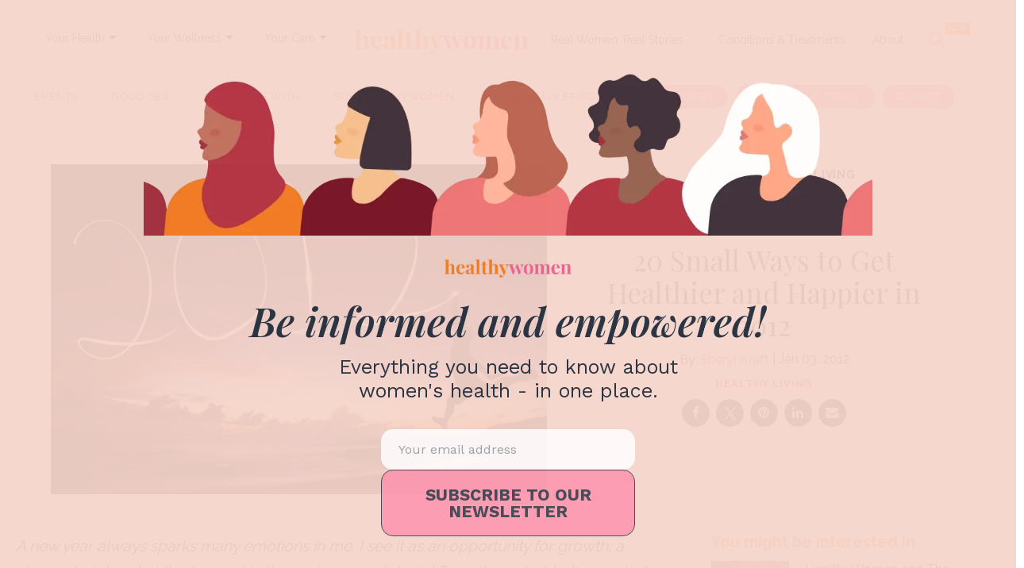

--- FILE ---
content_type: text/html; charset=utf-8
request_url: https://www.healthywomen.org/content/blog-entry/20-small-ways-get-healthier-and-happier-2012
body_size: 51829
content:
<!DOCTYPE html><!-- Powered by RebelMouse. https://www.rebelmouse.com --><html lang="en"><head prefix="og: https://ogp.me/ns# article: https://ogp.me/ns/article#"><script type="application/ld+json">{"@context":"https://schema.org","@type":"BreadcrumbList","itemListElement":[{"@type":"ListItem","id":"https://www.healthywomen.org/","item":"https://www.healthywomen.org/","name":"Home","position":1},{"@type":"ListItem","id":"https://www.healthywomen.org/tag/healthy-living","item":"https://www.healthywomen.org/tag/healthy-living","name":"healthy living","position":2}]}</script><script type="application/ld+json">{"@context":"http://schema.org","@type":"NewsArticle","author":[{"@type":"Person","alumniOf":"Sarah Lawrence College, Duke University","description":"Sheryl Kraft, a freelance writer and breast cancer survivor, was born in Long Beach, New York. She currently lives in Connecticut with her husband Alan and dog Chloe, where her nest is empty of her two sons Jonathan. Sheryl writes articles and essays on breast cancer and contributes to a variety of publications and websites where she writes on general health and wellness issues. She earned her MFA in writing from Sarah Lawrence College in 2005.","identifier":"20274956","image":{"@type":"ImageObject","url":"https://www.healthywomen.org/media-library/eyJhbGciOiJIUzI1NiIsInR5cCI6IkpXVCJ9.eyJpbWFnZSI6Imh0dHBzOi8vYXNzZXRzLnJibC5tcy8yMzQzODcyMy9vcmlnaW4uanBnIiwiZXhwaXJlc19hdCI6MTgwMDAwMDAwNH0.cumk0qw-rt8yT66s7V0KAXc68Gy5scIKgFFm2tI8aag/image.jpg?width=210"},"jobTitle":"Health and Wellness Content Writer, health journalist","knowsAbout":["health","wellness","women&#39;s health"],"name":"Sheryl Kraft","sameAs":["https://www.instagram.com/pausenewsletter/","https://sherylkraft.com/","https://www.linkedin.com/in/sherylkraft/","http://www.facebook.com/pausenewsletter"],"url":"https://www.healthywomen.org/u/sheryl-kraft"}],"datePublished":"2012-01-03T17:14:04Z","description":"None","headline":"20 Small Ways to Get Healthier and Happier in 2012","image":{"@type":"ImageObject","height":"600","url":"https://assets.rbl.ms/29948375/origin.jpg","width":"1200"},"keywords":["healthy living"],"mainEntityOfPage":{"@id":"https://www.healthywomen.org/content/blog-entry/20-small-ways-get-healthier-and-happier-2012","@type":"WebPage"},"publisher":{"@type":"Organization","logo":{"@type":"ImageObject","height":340,"url":"https://www.healthywomen.org/media-library/eyJhbGciOiJIUzI1NiIsInR5cCI6IkpXVCJ9.eyJpbWFnZSI6Imh0dHBzOi8vYXNzZXRzLnJibC5tcy8yMzM5NjUxNC9vcmlnaW4ucG5nIiwiZXhwaXJlc19hdCI6MTY5OTg3NDY5MX0.I6mdjMFOmdgUAGNVAr83qEAA2jotsKV9E_ROMLdFryY/image.png?width=210","width":340},"name":"HealthyWomen"},"thumbnailUrl":"https://assets.rbl.ms/29948375/origin.jpg","url":"https://www.healthywomen.org/content/blog-entry/20-small-ways-get-healthier-and-happier-2012"}</script><script type="application/ld+json">

  
</script><style>article, aside, details, figcaption, figure, footer, header, hgroup, nav, section{display:block;}html{-webkit-text-size-adjust:100%;-ms-text-size-adjust:100%;}body{margin:0;font-size:1em;line-height:1.4;}body, button, input, select, textarea{;}::-moz-selection{background:#145a7c;color:#fff;text-shadow:none;}::selection{background:#145a7c;color:#fff;text-shadow:none;}:focus{outline:5px auto #2684b1;}a:hover, a:active{outline:0;}b, strong{font-weight:bold;}q:before, q:after{content:"";content:none;}ul, ol{margin:1em 0;padding:0 0 0 40px;}nav ul, nav ol{list-style:none;list-style-image:none;margin:0;padding:0;}img{border:0;-ms-interpolation-mode:bicubic;vertical-align:middle;}svg:not(:root){overflow:hidden;}form{margin:0;}button, input{line-height:normal;}button, input[type="button"], input[type="reset"], input[type="submit"]{cursor:pointer;-webkit-appearance:button;}input[type="checkbox"], input[type="radio"]{box-sizing:border-box;padding:0;}input[type="search"]::-webkit-search-decoration{-webkit-appearance:none;}button::-moz-focus-inner, input::-moz-focus-inner{border:0;padding:0;}input:invalid, textarea:invalid{background-color:#fccfcc;}.hidden{visibility:hidden;display:none !important;}.visuallyhidden.focusable:active, .visuallyhidden.focusable:focus{clip:auto;height:auto;margin:0;overflow:visible;position:static;width:auto;}.clearfix:before, .clearfix:after{content:"";display:table;}.clearfix:after{clear:both;}.clearfix{zoom:1;}html{font-size:11px;font-family:Raleway;line-height:1.4;color:#1f1f1f;font-weight:normal;}body, button, input, select, textarea{font-family:Raleway;color:#1f1f1f;}.col, body{font-size:1.6rem;line-height:1.4;}a{color:#e12366;text-decoration:none;}a:hover{color:#1f1f1f;}.with-primary-color:hover{color:#1f1f1f;}.js-tab, .js-keep-reading, .js-toggle{cursor:pointer;}button:focus, input[type="text"], input[type="email"]{outline:0;}audio, canvas, iframe, img, svg, video{vertical-align:middle;max-width:100%;}.main{background-color:#fff;position:relative;overflow:hidden;}.cover-all{position:absolute;width:100%;height:100%;}.fa{font-family:FontAwesome, fontawesome-mini !important;}.fa-googleplus:before{content:"";}.post-partial, .overflow-visible{overflow:visible !important;}.js-scroll-trigger{display:block;width:100%;}.color-inherit:hover, .color-inherit{color:inherit;}.h1, .h2{margin:0;padding:0;font-size:1em;font-weight:normal;}.runner-spinner:before{content:"";display:block;padding-top:100%;}.js-hidden-panel{position:fixed;top:0;left:0;right:0;transition:all .3s;z-index:10;}.content{margin-left:auto;margin-right:auto;width:90%;}.sm-mt-0:not(:empty):before, .sm-mt-1:not(:empty):before, .sm-mt-2:not(:empty):before, .sm-mb-0:not(:empty):after, .sm-mb-1:not(:empty):after, .sm-mb-2:not(:empty):after, .md-mt-0:not(:empty):before, .md-mt-1:not(:empty):before, .md-mt-2:not(:empty):before, .md-mb-0:not(:empty):after, .md-mb-1:not(:empty):after, .md-mb-2:not(:empty):after, .lg-mt-0:not(:empty):before, .lg-mt-1:not(:empty):before, .lg-mt-2:not(:empty):before, .lg-mb-0:not(:empty):after, .lg-mb-1:not(:empty):after, .lg-mb-2:not(:empty):after{content:"";display:block;overflow:hidden;}.sm-mt-0:not(:empty):before{margin-bottom:0;}.sm-mt-1:not(:empty):before{margin-bottom:-10px;}.sm-mt-1 > *{margin-top:10px;}.sm-mt-2:not(:empty):before{margin-bottom:-20px;}.sm-mb-0:not(:empty):after{margin-top:0;}.sm-mb-1:not(:empty):after{margin-top:-10px;}.sm-mb-1 > *{margin-bottom:10px;}.sm-mb-2:not(:empty):after{margin-top:-20px;}.sm-mb-2 > *{margin-bottom:20px;}@media (min-width: 768px){.md-mt-0:not(:empty):before{margin-bottom:0;}}@media (min-width: 768px){.md-mt-1:not(:empty):before{margin-bottom:-10px;}}@media (min-width: 768px){.md-mt-2:not(:empty):before{margin-bottom:-20px;}}@media (min-width: 768px){.md-mb-0:not(:empty):after{margin-top:0;}}@media (min-width: 768px){.md-mb-1:not(:empty):after{margin-top:-10px;}}@media (min-width: 768px){.md-mb-2:not(:empty):after{margin-top:-20px;}}@media (min-width: 1024px){.lg-mt-0:not(:empty):before{margin-bottom:0;}}@media (min-width: 1024px){.lg-mt-1:not(:empty):before{margin-bottom:-10px;}}@media (min-width: 1024px){.lg-mt-2:not(:empty):before{margin-bottom:-20px;}}@media (min-width: 1024px){.lg-mb-0:not(:empty):after{margin-top:0;}}@media (min-width: 1024px){.lg-mb-1:not(:empty):after{margin-top:-10px;}}@media (min-width: 1024px){.lg-mb-2:not(:empty):after{margin-top:-20px;}}.sm-cp-2{padding:20px;}.mb-2 > *{margin-bottom:20px;}.mb-2 > :last-child{margin-bottom:0;}.v-sep > *{margin-bottom:20px;}@media (min-width: 768px){.v-sep > *{margin-bottom:40px;}}.v-sep > :last-child{margin-bottom:0;}@media only screen and (min-width: 768px){.hide-tablet-and-desktop{display:none !important;}}.row.px10{margin-left:-10px;margin-right:-10px;}.row.px10 > .col{padding-left:10px;padding-right:10px;}.row.px20{margin-left:-20px;margin-right:-20px;}.row.px20 > .col{padding-left:20px;padding-right:20px;}.row{margin-left:auto;margin-right:auto;overflow:hidden;}.row:after{content:"";display:table;clear:both;}.row:not(:empty){margin-bottom:-20px;}.col{margin-bottom:20px;}@media (min-width: 768px){.col{margin-bottom:40px;}}@media (min-width: 768px){.row:not(:empty){margin-bottom:-40px;}}.row .col{float:left;box-sizing:border-box;}.row .col.s12{width:100%;}@media only screen and (min-width: 768px){.row .col.m12{width:100%;}}@media only screen and (min-width: 1024px){.row .col.l4{width:33.3333%;}}@media only screen and (min-width: 1024px){.row .col.l8{width:66.6667%;}}.widget{position:relative;box-sizing:border-box;}.widget:hover .widget__headline a{color:#1f1f1f;}.widget__headline{font-family:Source Sans Pro;color:#1f1f1f;cursor:pointer;}.widget__headline-text{font-family:inherit;color:inherit;word-break:break-word;}.image, .widget__image{background-position:center;background-repeat:no-repeat;background-size:cover;display:block;z-index:0;}.widget__product-buy-btn:hover{color:#fff;}.rebellt-item.parallax.has-description:before, .rebellt-item.parallax.has-description:after{content:"";display:block;padding-bottom:100%;}.rebellt-item.parallax.has-description.is--mobile:before, .rebellt-item.parallax.has-description.is--mobile:after{padding-bottom:90vh;}.rebellt-ecommerce--btn:hover{color:#fff;}.rebelbar.skin-simple .rebelbar__menu-toggle:hover{color:#1f1f1f;}.rebelbar.skin-simple .rebelbar__section-link:hover{color:#1f1f1f;}.menu-global{display:none;width:100%;position:fixed;z-index:3;color:#fff;background-color:#1a1a1a;height:100%;font-size:1.8rem;overflow-y:auto;overflow-x:hidden;line-height:1.6em;}@media (min-width: 768px){.menu-global{display:block;max-width:320px;top:0;-webkit-transform:translate(-320px);transform:translate(-320px);transform:translate3d(-320px, 0, 0);}}@media (min-width: 768px){.menu-global, .all-content-wrapper{transition:transform .2s cubic-bezier(.2, .3, .25, .9);}}.menu-overlay{position:fixed;top:-100%;left:0;height:0;width:100%;cursor:pointer;visibility:hidden;opacity:0;transition:opacity .2s;}.rm-embed-container.rm-embed-tiktok blockquote > section:before{content:"";display:block;width:100%;height:300px;border-radius:8px;}.logo__image, .image-element__img, .rm-lazyloadable-image{max-width:100%;height:auto;}.sharebar a:hover{text-decoration:none;color:#fff;}.sharebar.with-first-button-caption:not(.enable-panel) .share:first-child:after{content:"Share";padding-left:5px;vertical-align:middle;}.share-media-panel-pinit_share:hover{opacity:.9;}@media (min-width: 768px){.sharebar.with-first-button-caption:not(.enable-panel) .share:first-child:after{content:"Share this story";padding-left:10px;vertical-align:middle;text-transform:uppercase;}}.action-btn:hover{color:#1f1f1f;border:2px solid #1f1f1f;border-color:#1f1f1f;}.search-form__text-input:focus, .search-form__submit:focus{border:0;-webkit-box-shadow:none;-moz-box-shadow:none;box-shadow:none;outline:0;}.search-widget{position:relative;}.search-widget__input, .search-widget__submit{border:none;padding:0;margin:0;color:#1f1f1f;background:none;font-size:inherit;line-height:inherit;}.social-links__link:hover{color:#fff;}.subscription-widget .social-links__link:hover{color:#1f1f1f;border-color:#1f1f1f;background:none;}.newsletter-element__submit:hover{opacity:.9;}.rm-breadcrumb__list{margin:0;padding:0;}.rm-breadcrumb__item{list-style-type:none;display:inline;}.rm-breadcrumb__item:last-child .rm-breadcrumb__separator{display:none;}.rm-breadcrumb__item:last-child .rm-breadcrumb__link, .rm-breadcrumb__link.disabled{;}.social-tab-i .share-fb:after, .social-tab-i .share-tw:after{content:none;}.social-tab-i .icons-share.fb:before{content:"";}.social-tab-i .icons-share.tw:before{content:"";}.social-tab-i .icons-share.pt:before{content:"";}.social-tab-i .icons-share.tl:before{content:"";}.social-tab-i .icons-share.em:before{content:"";}.social-tab-i .icons-share.sprite-shares-close:before{content:"";}.social-tab-i .icons-share.sprite-shares-share:before{content:"";}@media only screen and (min-width: 769px){.share-tab-img:hover .social-tab-i{display:block;}}.posts-custom .posts-wrapper:after{content:"";display:block;margin-bottom:-20px;}.posts-custom .widget{margin-bottom:20px;width:100%;}.posts-custom .widget__headline, .posts-custom .social-date{display:block;}.posts-custom .social-date{color:#a4a2a0;font-size:1.4rem;}.posts-custom[data-attr-layout_headline] .widget{vertical-align:top;}.posts-custom .posts-wrapper{margin-left:0;margin-right:0;font-size:0;line-height:0;}.posts-custom .widget{display:inline-block;}.posts-custom article{margin:0;box-sizing:border-box;font-size:1.6rem;line-height:1.4;}.posts-custom .widget__headline{font-size:1em;font-weight:700;word-wrap:break-word;}.posts-custom .widget__head{position:relative;}.posts-custom .main-author__avatar, .posts-custom .social-author__avatar{float:left;border-radius:50%;margin-right:8px;height:30px;width:30px;min-width:30px;overflow:hidden;position:relative;}.posts-custom .main-author__name, .posts-custom .social-author__name{color:#1f1f1f;font-size:1.4rem;font-weight:700;line-height:1.4;display:inline;overflow:hidden;text-overflow:ellipsis;white-space:nowrap;position:relative;}.posts-custom .main-author__name:hover, .posts-custom .social-author__name:hover, .posts-custom .main-author__social-name:hover, .posts-custom .social-author__social-name:hover{color:#1f1f1f;}.posts-custom[data-attr-layout_carousel] .posts-wrapper:after{margin-bottom:0 !important;}.posts-custom .slick-arrow:before{position:absolute;left:0;right:0;width:13px;bottom:0;top:0;margin:auto;height:16px;}.posts-custom .slick-arrow:hover{background:#1f1f1f;opacity:1;}.posts-custom .slick-dots .slick-active button, .posts-custom .slick-dots button:hover{background:#1f1f1f;}.posts-custom{font-family:Source Sans Pro;}.posts-custom a{word-wrap:break-word;}.posts-custom .widget__shares{margin-left:-10px;margin-right:-10px;font-size:0;}.posts-custom .widget__shares .share{display:inline-block;padding:5px;line-height:0;width:25px;height:25px;border-radius:50%;margin:0 10px;font-size:1.5rem;text-align:center;position:relative;vertical-align:middle;color:#fff;}.posts-custom .widget__shares .share:hover{color:#fff;}.posts-custom .widget__shares i{position:absolute;top:0;left:0;right:0;bottom:0;margin:auto;height:1em;}.infinite-scroll-wrapper:not(.rm-loading){width:1px;height:1px;}.widget__shares button.share, .social-tab-buttons button.share{box-sizing:content-box;}.post-splash-custom .widget__shares .share:hover{color:#fff;}.post-authors__fb-like[fb-xfbml-state="rendered"]:before{content:"Like us on Facebook";line-height:20px;display:inline-block;vertical-align:middle;margin-right:15px;}.post-pager__btn:hover{background:#1f1f1f;color:#fff;}.post-pager__btn:hover .fa{padding:0 5px;}.list{display:block;margin-left:-1em;margin-right:-1em;padding:0;}.list__item{display:inline-block;padding:1em;}.widget__head .rm-lazyloadable-image{width:100%;}.share-plus:hover{background-color:#aaa;}.share-facebook, .share-fb{background-color:#1777f2;}.share-facebook:hover, .share-fb:hover{background-color:#318bff;}.share-twitter, .share-tw{background-color:#50abf1;}.share-twitter:hover, .share-tw:hover{background-color:#00a8e5;}.share-apple:hover{background-color:#333;}.share-linkedin{;}.share-linkedin:hover{background:#006da8;}.share-pinterest{background-color:#ce1e1f;}.share-pinterest:hover{background:#bb2020;}.share-googleplus:hover{background-color:#c73c26;}.share-email{background-color:#5e7286;}.share-email:hover{background:#48596b;}.share-tumblr:hover{background-color:#243c53;}.share-sms:hover{background-color:#fd7e14;}.share-instagram:hover{background-color:#4b88b9;}.share-youtube:hover{background-color:#ea2524;}.share-linkedin{background-color:#0077b5;}.share-linkedin:hover{background-color:#005d8e;}.share-slack:hover{background-color:#0077b5;}.share-openid:hover{background-color:#e6881c;}a.listicle-slideshow-switch-page-btn:hover{border-bottom:none !important;text-decoration:none !important;}.list, .sidebar-trending .body-description .ee-ul li{white-space:initial !important;}.hw_menu{display:flex;direction:column;}.main_link{color:#343434;font-size:14px;padding:6px 5px;margin-top:13px;margin-right:0;text-decoration:none;}.dropdown-list{font-size:12px;font-weight:bold;padding:6px 10px;margin-left:-10px;position:relative;display:inline-block;}.main_link:active, .main_link:focus, .main_link:active, .main_link:focus{outline:none;}.main_link a{color:#343434;text-decoration:none;}.link-arrow{width:0;height:0;border-top:5px solid #000;border-right:5px solid #0000;border-bottom:5px solid #0000;border-left:5px solid #0000;position:relative;top:8px;}.dropdown-menu{position:absolute;z-index:1000;display:none;min-width:160px;padding:5px 0;margin:15px 0 0;list-style:none;background-color:#fff;border-radius:3px;box-shadow:0 6px 12px #0000002d;background-clip:padding-box;line-height:1.8;}.dropdown-menu a{text-decoration:none;}.dropdown-menu li a{font-size:14px;color:#222;padding:5px 15px;}.dropdown-menu li a:hover{color:#fd93ae;}.secondary-topbar a.list__item:first-child{text-decoration:none;background-color:#fff !important;color:#e12366 !important;}.secondary-topbar a.list__item:last-child, .secondary-topbar a.list__item:nth-last-child(2), .secondary-topbar a.list__item:nth-last-child(3){color:#000;text-decoration:none;background-color:#fd93ae !important;}.logo-title{font-family:Playfair Display, serif;font-size:32px;text-align:center;}.logo-title:hover, h1#logo a:hover{text-decoration:none !important;color:#0000 !important;}.logo-title:hover, h2#logo a:hover{text-decoration:none !important;color:#0000 !important;}.list > a:nth-child(5){text-decoration:none !important;}.secondary-topbar .list a{text-decoration:none;}.secondary-topbar::-webkit-scrollbar{display:none;}.secondary-topbar .list .list__item:last-child, .secondary-topbar .list .list__item:nth-last-child(2), .secondary-topbar .list .list__item:nth-last-child(3){color:#fff !important;}.widget__shares .share{border:none;}.widget__shares .share:focus{outline:none;}#hw_search_icon.search-open:before{background-image:url("data:image/svg+xml,%3Csvg xmlns='http://www.w3.org/2000/svg' width='22' height='22' viewBox='0 0 22 22' fill='none'%3E%3Cpath d='M17.5561 5.56169C18.1417 4.97603 18.1417 4.02491 17.5561 3.43925C16.9704 2.85358 16.0193 2.85358 15.4336 3.43925L10.5 8.37756L5.56169 3.44393C4.97603 2.85827 4.02491 2.85827 3.43925 3.44393C2.85358 4.0296 2.85358 4.98071 3.43925 5.56637L8.37756 10.5L3.44393 15.4383C2.85827 16.024 2.85827 16.9751 3.44393 17.5608C4.0296 18.1464 4.98071 18.1464 5.56638 17.5608L10.5 12.6224L15.4383 17.5561C16.024 18.1417 16.9751 18.1417 17.5608 17.5561C18.1464 16.9704 18.1464 16.0193 17.5608 15.4336L12.6224 10.5L17.5561 5.56169Z' fill='%23FD93AE'/%3E%3C/svg%3E");}#hw_search_icon.mobile-search-icon.search-open:before{background-image:url("data:image/svg+xml,%3Csvg xmlns='http://www.w3.org/2000/svg' width='18' height='19' viewBox='0 0 18 19' fill='none'%3E%3Cpath d='M14.364 5.05052C14.8432 4.57134 14.8432 3.79315 14.364 3.31397C13.8849 2.8348 13.1067 2.8348 12.6275 3.31397L8.59089 7.35441L4.55046 3.31781C4.07128 2.83863 3.29309 2.83863 2.81391 3.31781C2.33473 3.79699 2.33473 4.57517 2.81391 5.05435L6.85435 9.09095L2.81775 13.1314C2.33857 13.6106 2.33857 14.3888 2.81775 14.8679C3.29693 15.3471 4.07511 15.3471 4.55429 14.8679L8.59089 10.8275L12.6313 14.8641C13.1105 15.3433 13.8887 15.3433 14.3679 14.8641C14.8471 14.3849 14.8471 13.6067 14.3679 13.1276L10.3274 9.09095L14.364 5.05052Z' fill='%23595959'/%3E%3C/svg%3E");}#hw_search_icon{display:inline-block;float:right;height:70px;line-height:70px;width:62px;text-align:left;font-size:10px;color:#fd93ae;margin-left:0;cursor:pointer;position:relative;}#hw_search_icon:before{width:30px;height:52px;line-height:70px;text-align:center;display:inline-block;float:none;font-size:20px;content:"";background-image:url("data:image/svg+xml,%3Csvg xmlns='http://www.w3.org/2000/svg' width='20' height='20' viewBox='0 0 20 20' fill='none'%3E%3Cg clip-path='url(%23clip0_44_2092)'%3E%3Cpath d='M16.2508 8.12381C16.2508 9.91652 15.6687 11.5725 14.6882 12.9161L19.6338 17.8646C20.1221 18.3528 20.1221 19.1456 19.6338 19.6338C19.1455 20.1221 18.3525 20.1221 17.8642 19.6338L12.9186 14.6853C11.5748 15.6696 9.91845 16.2476 8.1254 16.2476C3.6369 16.2476 0 12.6114 0 8.12381C0 3.63619 3.6369 0 8.1254 0C12.6139 0 16.2508 3.63619 16.2508 8.12381ZM8.1254 13.748C8.86412 13.748 9.59561 13.6025 10.2781 13.3199C10.9606 13.0372 11.5807 12.623 12.1031 12.1007C12.6254 11.5784 13.0398 10.9584 13.3225 10.2761C13.6052 9.59373 13.7507 8.86239 13.7507 8.12381C13.7507 7.38523 13.6052 6.65389 13.3225 5.97153C13.0398 5.28917 12.6254 4.66917 12.1031 4.14692C11.5807 3.62466 10.9606 3.21039 10.2781 2.92775C9.59561 2.64511 8.86412 2.49963 8.1254 2.49963C7.38668 2.49963 6.65519 2.64511 5.9727 2.92775C5.29021 3.21039 4.67008 3.62466 4.14773 4.14692C3.62537 4.66917 3.21102 5.28917 2.92832 5.97153C2.64562 6.65389 2.50012 7.38523 2.50012 8.12381C2.50012 8.86239 2.64562 9.59373 2.92832 10.2761C3.21102 10.9584 3.62537 11.5784 4.14773 12.1007C4.67008 12.623 5.29021 13.0372 5.9727 13.3199C6.65519 13.6025 7.38668 13.748 8.1254 13.748Z' fill='%23FD93AE'/%3E%3C/g%3E%3Cdefs%3E%3CclipPath id='clip0_44_2092'%3E%3Crect width='20' height='20' fill='white'/%3E%3C/clipPath%3E%3C/defs%3E%3C/svg%3E");background-repeat:no-repeat;background-position:4px 26px;}#hw_search_icon.mobile-search-icon:before{background-image:url("data:image/svg+xml,%3Csvg xmlns='http://www.w3.org/2000/svg' width='17' height='18' viewBox='0 0 17 18' fill='none'%3E%3Cg clip-path='url(%23clip0_53_69)'%3E%3Cpath d='M13.9325 7.60134C13.9325 9.0681 13.4562 10.423 12.654 11.5223L16.7003 15.5711C17.0999 15.9705 17.0999 16.6192 16.7003 17.0186C16.3008 17.4181 15.652 17.4181 15.2525 17.0186L11.2061 12.9699C10.1066 13.7752 8.75145 14.2481 7.2844 14.2481C3.61199 14.2481 0.636353 11.273 0.636353 7.60134C0.636353 3.92965 3.61199 0.95459 7.2844 0.95459C10.9568 0.95459 13.9325 3.92965 13.9325 7.60134ZM7.2844 12.2029C7.88881 12.2029 8.4873 12.0839 9.0457 11.8527C9.6041 11.6214 10.1115 11.2825 10.5389 10.8552C10.9662 10.4279 11.3053 9.92059 11.5366 9.3623C11.7679 8.80401 11.8869 8.20563 11.8869 7.60134C11.8869 6.99705 11.7679 6.39868 11.5366 5.84039C11.3053 5.2821 10.9662 4.77482 10.5389 4.34752C10.1115 3.92022 9.6041 3.58127 9.0457 3.35002C8.4873 3.11877 7.88881 2.99974 7.2844 2.99974C6.68 2.99974 6.08151 3.11877 5.5231 3.35002C4.9647 3.58127 4.45733 3.92022 4.02995 4.34752C3.60257 4.77482 3.26355 5.2821 3.03225 5.84039C2.80095 6.39868 2.68191 6.99705 2.68191 7.60134C2.68191 8.20563 2.80095 8.80401 3.03225 9.3623C3.26355 9.92059 3.60257 10.4279 4.02995 10.8552C4.45733 11.2825 4.9647 11.6214 5.5231 11.8527C6.08151 12.0839 6.68 12.2029 7.2844 12.2029Z' fill='%23FD93AE'/%3E%3C/g%3E%3Cdefs%3E%3CclipPath id='clip0_53_69'%3E%3Crect width='16.3636' height='16.3636' fill='white' transform='translate(0.636353 0.95459)'/%3E%3C/clipPath%3E%3C/defs%3E%3C/svg%3E");background-position:8px 26px;}#hw_search_icon:after{content:"NEW";background:#ff7d21;width:31px;height:16px;position:absolute;right:6px;top:14px;border-radius:2px;color:#fff;font-size:10px;font-style:normal;font-weight:600;line-height:100%;text-transform:uppercase;display:flex;align-items:center;justify-content:center;font-family:Raleway;}.ai-title{color:#fff;text-align:center;font-size:12px;font-style:normal;font-weight:500;line-height:125%;padding-top:3px;max-width:600px;margin:0 auto;}#search_nav{width:100%;text-align:center;display:inline-block;background:none;}.search-mobile#search_modal #search_form button:after{content:"";background-image:url("data:image/svg+xml,%3Csvg xmlns='http://www.w3.org/2000/svg' width='20' height='21' viewBox='0 0 20 21' fill='none'%3E%3Cg id='Frame' clip-path='url(%23clip0_44_42)'%3E%3Cpath id='Vector' d='M16.2508 8.62381C16.2508 10.4165 15.6687 12.0725 14.6882 13.4161L19.6338 18.3646C20.1221 18.8528 20.1221 19.6456 19.6338 20.1338C19.1455 20.6221 18.3525 20.6221 17.8642 20.1338L12.9186 15.1853C11.5748 16.1696 9.91845 16.7476 8.1254 16.7476C3.6369 16.7476 0 13.1114 0 8.62381C0 4.13619 3.6369 0.5 8.1254 0.5C12.6139 0.5 16.2508 4.13619 16.2508 8.62381ZM8.1254 14.248C8.86412 14.248 9.59561 14.1025 10.2781 13.8199C10.9606 13.5372 11.5807 13.123 12.1031 12.6007C12.6254 12.0784 13.0398 11.4584 13.3225 10.7761C13.6052 10.0937 13.7507 9.36239 13.7507 8.62381C13.7507 7.88523 13.6052 7.15389 13.3225 6.47153C13.0398 5.78917 12.6254 5.16917 12.1031 4.64692C11.5807 4.12466 10.9606 3.71039 10.2781 3.42775C9.59561 3.14511 8.86412 2.99963 8.1254 2.99963C7.38668 2.99963 6.65519 3.14511 5.9727 3.42775C5.29021 3.71039 4.67008 4.12466 4.14773 4.64692C3.62537 5.16917 3.21102 5.78917 2.92832 6.47153C2.64562 7.15389 2.50012 7.88523 2.50012 8.62381C2.50012 9.36239 2.64562 10.0937 2.92832 10.7761C3.21102 11.4584 3.62537 12.0784 4.14773 12.6007C4.67008 13.123 5.29021 13.5372 5.9727 13.8199C6.65519 14.1025 7.38668 14.248 8.1254 14.248Z' fill='white'/%3E%3C/g%3E%3Cdefs%3E%3CclipPath id='clip0_44_42'%3E%3Crect width='20' height='20' fill='white' transform='translate(0 0.5)'/%3E%3C/clipPath%3E%3C/defs%3E%3C/svg%3E");width:22px;height:22px;display:block;background-repeat:no-repeat;}#search_modal{position:fixed;top:80px;right:0;width:100%;height:80px;z-index:999;background:#fd93ae;margin:0;padding:15px 10px 5px;box-sizing:border-box;display:none;-webkit-animation-name:righto;-webkit-animation-duration:.5s;animation-name:righto;animation-duration:.5s;}#search_form input#search_big, #search_form input#search_big::placeholder{font-size:30px;font-style:normal;font-weight:500;line-height:100%;text-transform:capitalize;}#search_form input#search_small, #search_form input#search_small::placeholder{font-size:21px;font-style:normal;font-weight:500;line-height:100%;text-align:left;text-transform:capitalize;padding:0;}#search_form input#search_small::placeholder, #search_form input#search_big::placeholder{color:#ffffff96;}#search_form{width:99%;height:40px;line-height:40px;display:inline-block;float:none;max-width:600px;position:relative;border-bottom:2px solid #fff;}#search_form input::placeholder{color:#fff;}#search_form input{width:100%;height:40px;line-height:40px;font-size:30px;text-align:center;border:0;padding:0 15px;outline:0;background:none;color:#fff;padding-right:40px;box-sizing:border-box;font-family:Raleway, sans-serif;}#search_form button{width:32px;height:32px;background:url("https://assets.rbl.ms/20573143/980x.png");border:0;display:inline-block;position:absolute;top:4px;right:0;cursor:pointer;opacity:1;}#search_form button:hover{opacity:1;}.content{max-width:1300px !important;}.posts-custom, .article__body{font-family:Raleway, sans-serif;}.body a{color:#e12366;}.body a:hover{text-decoration:none;border-bottom:1px solid #e12366;}p.shortcode-media > a:hover{text-decoration:none;border-bottom:unset !important;}.tags:before{content:"Read More:";font-size:13px;color:#262626;vertical-align:baseline;}.tags > a.tags__item:not(:last-child):after{content:", ";}.tags__item:hover{text-decoration:none;transition:all .5s;border-bottom:1px solid #fd93ae !important;}.adthrive-ad:after{content:"ADVERTISEMENT";font-size:9px;margin-top:10px;display:block;}.rm-breadcrumb__item:last-child .rm-breadcrumb__link, .rm-breadcrumb__link.disabled{pointer-events:unset !important;color:unset !important;}.rm-breadcrumb__list a{cursor:pointer !important;}.rm-breadcrumb{z-index:9;position:relative !important;}@media (min-width: 768px){.all-content-wrapper .js-hidden-panel{position:sticky;}}@media (min-width: 768px){.all-content-wrapper .main{overflow:unset;}}.fa-twitter:before{display:none;}.fa-twitter{background:url("data:image/svg+xml,<svg%20xmlns=\"http://www.w3.org/2000/svg\"%20width=\"32\"%20height=\"32\"%20viewBox=\"0%200%2032%2032\"%20fill=\"none\"><path%20fill-rule=\"evenodd\"%20clip-rule=\"evenodd\"%20d=\"M16%2032C24.8366%2032%2032%2024.8366%2032%2016C32%207.16344%2024.8366%200%2016%200C7.16344%200%200%207.16344%200%2016C0%2024.8366%207.16344%2032%2016%2032Z\"/><path%20d=\"M17.3319%2015.3482L22.5437%209H21.3087L16.7833%2014.5121L13.1688%209H9L14.4657%2017.3352L9%2023.9923H10.2351L15.0141%2018.1714L18.8312%2023.9923H23L17.3316%2015.3482H17.3319ZM15.6403%2017.4087L15.0865%2016.5787L10.6801%209.97426H12.5772L16.1331%2015.3042L16.6869%2016.1342L21.3093%2023.0623H19.4122L15.6403%2017.409V17.4087Z\"%20fill=\"white\"/></svg>") center no-repeat;}#sTop_Bar_0_0_14_0_0_4{margin:0;}.announcement-bar{--white:#fff;--magenta:#e12366;--font:"Raleway", sans-serif;margin-bottom:0;position:relative;}.announcement-bar__inner{align-items:center;background-color:var(--magenta);color:var(--white);display:flex;font-size:14px;font-style:normal;font-weight:700;justify-content:center;line-height:1;padding:16px 40px 16px 16px;}.announcement-bar__inner .text-element:first-child{text-align:center;}.announcement-bar__inner .text-element a{color:#fff;}.announcement-bar__close:checked, .announcement-bar__close:checked + .announcement-bar__inner{display:none;}.announcement-bar__close{appearance:none;-webkit-appearance:none;position:absolute;right:8.18px;top:16px;}.announcement-bar__close:focus{outline:none;}.announcement-bar__close:hover{cursor:pointer;}.announcement-bar__close:before{background-image:url("data:image/svg+xml,%3Csvg%20xmlns='http://www.w3.org/2000/svg'%20width='9'%20height='9'%20viewBox='0%200%209%209'%20fill='none'%3E%3Cpath%20d='M8.63165%201.14933L7.80447%200.322144L4.53958%203.58703L1.27469%200.322144L0.44751%201.14933L3.7124%204.41422L0.44751%207.6791L1.27469%208.50629L4.53958%205.2414L7.80447%208.50629L8.63165%207.6791L5.36676%204.41422L8.63165%201.14933Z'%20fill='white'/%3E%3C/svg%3E");background-repeat:no-repeat;background-size:contain;content:"";display:none;height:11.21px;position:relative;width:11.21px;}@media (min-width: 768px){.announcement-bar__inner{font-size:16px;font-weight:700;justify-content:center;line-height:1;padding-bottom:10.5px;padding-top:10.5px;}}@media (min-width: 768px){.announcement-bar__close{top:10px;}}@media (min-width: 768px){.announcement-bar__close:before{right:22.41px;}}#sAnnouncement_Bar_0_0_0_0_0_1{display:block;}#sAnnouncement_Bar_0_0_0_0_0_1_1{display:none;}#sAnnouncement_Bar_0_0_0_0_0_1_1_0{text-decoration:underline;}#sTop_Bar_0_0_14_0_0_9_0_0_0{width:100%;z-index:3;}#sTop_Bar_0_0_14_0_0_9_0_0_0_0{background-color:#fff;margin:auto 0;display:flex;justify-content:space-evenly;align-items:center;box-sizing:border-box;padding:0 28px;}#sTop_Bar_0_0_14_0_0_9_0_0_0_0_7{position:relative;bottom:0;height:25px;display:none;}#sTop_Bar_0_0_14_0_0_9_0_0_0_0_7 .search-widget__input, #sTop_Bar_0_0_14_0_0_9_0_0_0_0_7 .search-form__text-input{padding:3px 10px;font-size:13px;margin:0 10px 0 0;background-color:#0000001a;display:none;}#sTop_Bar_0_0_14_0_0_9_0_0_0_1{background:#faf2f3;display:flex;margin:0 0 10px;padding:0 40px;width:auto;white-space:pre-wrap;overflow-y:hidden;-ms-overflow-style:none;scrollbar-width:none;overflow:scroll;scroll-behavior:smooth;color:#000;}#sTop_Bar_0_0_14_0_0_9_0_0_0_1_0 a{letter-spacing:.87px;text-transform:uppercase;font-size:13px;background-color:#fff;color:#e12366;border-radius:15px;margin:10px 5px;padding:6px 16px;}#sTop_Bar_0_0_14_0_0_9_0_0_0_1_0 a:first-child{background-color:#fd93ae;color:#000;}.rm-lcp-element.content{padding-top:20px;}.author__modal{display:none;}.sub__post .row.px10 > .col{margin-bottom:0;}.article__sources .select__source:after{content:url("[data-uri]");margin-left:10px;padding-right:22px;vertical-align:text-bottom;}.article__sources .select__source.opened:after{content:url("[data-uri]");margin-left:10px;padding-right:22px;vertical-align:text-bottom;}.post-author__name:before{content:"By ";margin-right:3px;}.post-author ~ .post-author .post-author__name:before{content:"";}.main__post{margin-bottom:0;}.content{max-width:1250px !important;}.posts-custom .social-author__name:hover{color:#e12366 !important;}a, .secondary-topbar .list a:hover{color:#262626;}a:hover{text-decoration:underline;}.secondary-topbar .list a{color:#fd93ae;}.rm-breadcrumb{position:unset;right:unset;text-align:center;}.sub__post .rm-col-center{margin-bottom:20px;}.from-your-site__headline:before{content:"More on HealthyWomen:";visibility:visible;font-size:19px;}.around-the-web__headline:before{content:"More Links We Like:";visibility:visible;font-size:15px;}#medical-review-check{font-size:14px;letter-spacing:.93px;color:#262626;text-transform:uppercase;border-radius:16.5px;border:1px solid #64f899;padding:6px 6px 4px 10px;}.checkmark{width:24px;height:24px;display:inline-block;vertical-align:middle;}.path{stroke-dasharray:1000;stroke-dashoffset:1000px;animation:dash .5s ease-in-out forwards;-webkit-animation:dash .5s ease-in-out forwards;}.check{stroke-dasharray:1000;stroke-dashoffset:1000px;animation:dash .5s ease-in-out forwards;-webkit-animation:dash .5s ease-in-out forwards;animation-delay:.2s;-webkit-animation-delay:.2s;}.rm-breadcrumb__item:last-child .rm-breadcrumb__link, .rm-breadcrumb__link.disabled{pointer-events:unset;color:unset;}.sidebar-trending .body-description .ee-ul{padding-left:0;margin:0;}.sidebar-trending .body-description .ee-ul li{display:inline;white-space:pre-wrap;}.sidebar-trending .body-description .ee-ul li a{color:#1f1f1f;position:relative;font-family:Raleway;font-weight:400;font-size:1em;}.sidebar-trending .body-description .ee-ul li a:hover{text-decoration:underline;border-bottom:none;}.sidebar-trending .body-description .ee-ul li a:before{content:"•";padding:0 5px 0 7px;position:relative;top:-2px;font-size:13px;}.sidebar-trending .body-description .ee-ul li:nth-child(1) a:before{display:none;}@media only screen and (min-width: 1224px){#medical-review-check{float:right;}}@media only screen and (min-width: 1224px){.rm-breadcrumb{text-align:center;display:block;margin:auto;float:right;margin-bottom:-50px;width:40%;position:relative;z-index:9;}}.custom-field-updated-text, .social-date-modified, .custom-field-updated-text + .social-date{display:none !important;}.social-date-modified:before{content:"Updated on ";font-size:16px;font-weight:500;}.body{font-family:Raleway;}.main__post .widget__body{text-align:center;}.main__post .widget__headline{padding:10px 20px 20px;}.main__post_first .social-author__avatar{display:none;}.main__post .widget__headline-text{font-size:24px;font-family:Playfair Display, serif;color:#262626;font-weight:700;line-height:1.3;text-align:center;}.main__post_first .social-author{color:#232323;font-size:16px;font-weight:500;margin-top:0;display:inline;}.main__post_first .social-author__name{vertical-align:middle;color:#e12366;font-weight:500;font-size:16px;margin:0 0 0 2px;}.main__post_first .social-author__name:before{content:" and ";display:inline;}.main__post_first .social-author__name:nth-of-type(1):before{content:"By ";text-decoration:none;display:inline-block;margin-right:6px;color:#262626;}.main__post .social-date__text{font-size:16px;display:inline-block;}.main__post .social-date{display:inline;font-weight:500;color:#1f1f1f;}.main__post_first .social-author:after{content:"|";margin-right:6px;margin-left:4px;display:inline-block;}.posts-custom .widget__shares a, .posts-custom .widget__shares .share, .posts-custom .print-button{margin:0 4px;background-color:#262626;}.main__post .post-tags-primary{font-size:13px;font-weight:bold;text-transform:uppercase;}.main__post .post-tags-primary-link{color:#fd93ae;letter-spacing:.87px;word-wrap:normal !important;}.main__post .widget__headline-text:hover{cursor:auto;text-decoration:none;}.sub__post .body-description{font-size:18px;line-height:1.7;}.sub__post .widget__head{margin-bottom:0;}@media screen and (min-width: 768px){.main__post .widget__headline{padding:100px 40px 10px;}}@media screen and (min-width: 768px){.main__post .widget__headline-text{font-size:2em;font-weight:400;line-height:1.17;}}@media screen and (min-width: 768px){.main__post_first .social-author__name:after{margin-right:2px;margin-left:6px;}}@media screen and (min-width: 768px){.main__post_first .social-author:after{margin-right:4px;}}@media screen and (min-width: 768px){.main__post_first .social-author__name{font-size:16px;}}@media screen and (min-width: 768px){.sub__post .body-description{font-size:1.1em;line-height:1.7;}}@media screen and (min-width: 768px){.main__post .post-tags-primary-link{color:#e12366;}}@media only screen and (max-width: 1200px){.rm-breadcrumb{padding-top:45px;}}#sDefault_Post_Layout_Element_0_0_3_0_0_10_0_0_1_0 .rm-breadcrumb__item{color:#232323;font-size:14px;font-weight:bold;letter-spacing:.78px;text-transform:uppercase;}#sDefault_Post_Layout_Element_0_0_3_0_0_10_0_0_2.row-wrapper{width:100% !important;}.recirculation_unit{display:grid;padding:0;border:1px solid #ffc6d5;}.recirculation_heading{display:flex;background:#ffc6d5;height:46px;align-items:center;justify-content:center;}.recirculation_heading .text-element{color:#000;text-align:center;font-size:18px;font-style:normal;font-weight:700;line-height:120%;text-transform:uppercase;}.recirculation_post .sm-mt-1:not(:empty):before, .recirculation_post .sm-mb-1:not(:empty):after{margin:0;}.recirculation_post{padding:16px;}.recirculation_post .clearfix:before, .recirculation_post .clearfix:after{display:none;}#sDefault_Post_Layout_Element_0_0_3_0_0_10_0_0_2_1_0{border:1px solid #e2e2e2;box-sizing:border-box;padding:15px;}#sDefault_Post_Layout_Element_0_0_3_0_0_10_0_0_2_1_0_0{font-size:20px;color:#ff7d21;font-weight:700;padding-bottom:10px;}#sDefault_Post_Layout_Element_0_0_3_0_0_10_0_0_2_1_0_1{background-color:#fff;padding-right:40px;margin-bottom:15px;}#sDefault_Post_Layout_Element_0_0_3_0_0_10_0_0_2_1_0_1 .widget .widget__headline-text{font-family:Raleway;font-weight:400;display:-webkit-box;overflow:hidden;text-overflow:ellipsis;-webkit-line-clamp:3;-webkit-box-orient:vertical;font-size:16px;}#sDefault_Post_Layout_Element_0_0_3_0_0_10_0_0_2_1_0_3{font-size:20px;font-weight:700;color:#ff7d21;font-family:Raleway;margin:30px auto 0;}#sDefault_Post_Layout_Element_0_0_3_0_0_10_0_0_2_1_0_4 .body{line-height:1.5;font-size:16px;}#sDefault_Post_Layout_Element_0_0_3_0_0_10_0_0_2_1_0_4 .widget .widget__body{margin-bottom:20px;}#sDefault_Post_Layout_Element_0_0_3_0_0_10_0_0_4.row-wrapper{width:100% !important;}.current-post-author{border:2px solid #ef638f;background:#fff;padding:24px;min-height:179px;box-sizing:border-box;}.author-bio-wrap{display:flex;flex-direction:column;}.current-post-author .widget .row{display:inline-table;}.current-post-author .widget__body{display:flex;flex-direction:column;}.current-post-author .social-author__bio p:first-of-type{display:-webkit-box;-webkit-line-clamp:4;-webkit-box-orient:vertical;overflow:hidden;}.current-post-author .social-author__bio p:nth-child(n+1){color:#595959;font-family:Raleway;font-size:15px;font-style:normal;font-weight:400;line-height:140%;}.current-post-author .social-author__name{color:#000;font-family:Raleway, sans-serif;font-size:25px;font-style:normal;font-weight:700;line-height:140%;white-space:break-spaces;width:fit-content;border-bottom:1px solid #fff;}.current-post-author .social-author__bio p:nth-child(1){font-size:14px;margin-block-end:0;margin-block-start:5px;}.current-post-author .snark-line .author-bio-btn{display:flex;padding:8px 18px 8px 24px;justify-content:center;align-items:center;gap:15px;border-radius:30px;background-color:#ef638f;margin-bottom:4px;width:fit-content;margin-top:10px;}.current-post-author a.profile__button--bio{color:#fff;font-family:Raleway;font-size:12px;font-style:normal;font-weight:500;line-height:normal;letter-spacing:.867px;text-transform:capitalize;text-decoration:none !important;border-bottom:0 !important;}.current-post-author a.profile__button--bio:after{content:" ";background-image:url("data:image/svg+xml,%3Csvg xmlns='http://www.w3.org/2000/svg' width='19' height='10' viewBox='0 0 19 10' fill='none'%3E%3Cpath d='M13.54 0.202788C13.4764 0.26652 13.4259 0.342343 13.3914 0.425885C13.3569 0.509427 13.3392 0.599034 13.3392 0.689536C13.3392 0.780039 13.3569 0.869645 13.3914 0.953187C13.4259 1.03673 13.4764 1.11255 13.54 1.17628L16.6636 4.32987H0.679038C0.498946 4.32987 0.32623 4.40209 0.198886 4.53066C0.0715413 4.65923 0 4.83361 0 5.01543C0 5.19725 0.0715413 5.37162 0.198886 5.50019C0.32623 5.62876 0.498946 5.70099 0.679038 5.70099H16.65L13.54 8.834C13.4135 8.96245 13.3426 9.13621 13.3426 9.31732C13.3426 9.49844 13.4135 9.6722 13.54 9.80064C13.6672 9.92833 13.8393 10 14.0187 10C14.1981 10 14.3702 9.92833 14.4975 9.80064L18.8161 5.44047C18.8743 5.38417 18.9205 5.31658 18.9521 5.24177C18.9837 5.16696 19 5.08647 19 5.00514C19 4.92382 18.9837 4.84333 18.9521 4.76852C18.9205 4.69371 18.8743 4.62612 18.8161 4.56981L14.5043 0.202788C14.4411 0.138531 14.366 0.0875296 14.2833 0.0527246C14.2005 0.0179195 14.1118 0 14.0221 0C13.9325 0 13.8437 0.0179195 13.761 0.0527246C13.6782 0.0875296 13.6031 0.138531 13.54 0.202788Z' fill='white'/%3E%3C/svg%3E");display:inline-block;width:21px;height:12px;background-repeat:no-repeat;background-size:contain;margin-left:10px;vertical-align:middle;}.current-post-author .social-author__avatar{display:block;border-radius:0;width:126px;height:126px;margin-right:24px;clear:both;position:relative;}.printClose:before{content:"×";font-family:Helvetica Neue, sans-serif;font-weight:100;line-height:1px;padding-top:.5em;display:block;font-size:2em;text-indent:1px;overflow:hidden;height:1.25em;width:1.25em;text-align:center;cursor:pointer;}</style><meta charset="utf-8"/><meta name="robots" content="max-image-preview:large"/><link rel="preload" imagesrcset="https://www.healthywomen.org/media-library/2012-written-in-the-sky.jpg?id=29948375&width=1200&height=800&quality=70&coordinates=0%2C0%2C0%2C0 3x, https://www.healthywomen.org/media-library/2012-written-in-the-sky.jpg?id=29948375&width=1200&height=800&quality=70&coordinates=0%2C0%2C0%2C0 2x, https://www.healthywomen.org/media-library/2012-written-in-the-sky.jpg?id=29948375&width=1200&height=800&quality=70&coordinates=0%2C0%2C0%2C0 1x" as="image" fetchpriority="high"/><link rel="canonical" href="https://www.healthywomen.org/content/blog-entry/20-small-ways-get-healthier-and-happier-2012"/><meta property="fb:app_id" content="1634226483392027"/><meta name="twitter:site" content="@"/><meta name="twitter:site:id" content=""/><meta property="og:type" content="article"/><meta property="og:url" content="https://www.healthywomen.org/content/blog-entry/20-small-ways-get-healthier-and-happier-2012"/><meta property="og:site_name" content="HealthyWomen"/><meta property="og:image" content="https://www.healthywomen.org/media-library/2012-written-in-the-sky.jpg?id=29948375&width=1200&height=600&coordinates=0%2C42%2C0%2C42"/><meta property="og:image:width" content="1200"/><meta property="og:image:height" content="600"/><meta property="og:title" content="20 Small Ways to Get Healthier and Happier in 2012"/><meta property="og:description" content="A new year always sparks many emotions in me. I see it as an opportunity for growth; a chance to take what I&#39;ve learned in the past year and do it differently or do it better or do it for the first time. I see it as a blessing. And there are times, especially if the prior year was fraught with prob..."/><meta name="description" content="A new year always sparks many emotions in me. I see it as an opportunity for growth; a chance to take what I&#39;ve learned in the past year and do it differently or do it better or do it for the first time. I see it as a blessing. And there are times, especially if the prior year was fraught with prob..."/><meta name="keywords" content="healthy living"/><meta name="referrer" content="always"/><meta name="twitter:card" content="summary_large_image"/><meta name="twitter:image" content="https://www.healthywomen.org/media-library/2012-written-in-the-sky.jpg?id=29948375&width=1200&height=600&coordinates=0%2C42%2C0%2C42"/><link rel="preconnect" href="https://assets.rebelmouse.io/" crossorigin="anonymous"/><link rel="preconnect" href="https://user-stats.rbl.ms/" crossorigin="anonymous"/><link rel="preconnect" href="https://pages-stats.rbl.ms/" crossorigin="anonymous"/><!--link rel="preload" href="https://static.rbl.ms/static/fonts/fontawesome/fontawesome-mini.woff" as="font" type="font/woff2" crossorigin--><script type="text/javascript" class="rm-i-script">navigator.userAgent.includes("Chrome")&&function(e,t,n,r,i,o,a,u,c,s,p,l,f,v,d){var m,h,g,y,E=["click","contextmenu","dblclick","gotpointercapture","keydown","keypress","keyup","lostpointercapture","mousedown","mouseup","pointercancel","pointerdown","pointerenter","pointerleave","pointerover","pointerup","touchcancel","touchend","touchstart"],w=["scroll","wheel","mousemove","pointermove","touchmove"],P=new c,I=new c,L=new c,T="_rmStopped",S="rmInpZillaSafe",k="_rmImmediatelyStopped",_=e.setTimeout,b=e.clearTimeout,A=a.prototype,B=s&&"scheduling"in s&&"isInputPending"in s.scheduling;function C(e){return e&&e.canceled?Promise.resolve():(t=(e||{}).space||0,new Promise((function(e){t>0?_(e,0):d(e)}))).then((function(){if(B&&s.scheduling.isInputPending({includeContinuous:!0}))return C(e)}));var t}function Z(e){return e&&(e instanceof n||"function"==typeof e)}function x(e){return e&&"handleEvent"in e}function H(e){return"dataset"in e&&e.dataset.inpZillaSkip}function M(e,t,n,r,i,o){if(!(n[k]||r===u&&n[T]&&t!==n.target)){var a,c={get:(a={target:i,currentTarget:o},function(e,t,n){if(t in a)return a[t];var r=p.get(e,t);return Z(r)?function(){return p.apply(r,e,arguments)}:r}),set:p.set},s=new Proxy(n,c);try{x(e)?e.handleEvent.call(e,s):e.call(t,s)}catch(e){v(e)}}}function O(e){return function(t){var n=this,r=t.eventPhase,i=t.currentTarget,o=t.target;if(H(n))M(e,n,t,r,o,i);else{var a={canceled:!1,space:50};L.has(e)&&(L.get(e).canceled=!0),L.set(e,a),C(a).then((function(){a.canceled||(L.delete(e),M(e,n,t,r,o,i))}))}}}function j(e){return f.length>0&&e instanceof r&&e.dataset}function q(e){var t=!!f.some((function(t){return e.closest(t)}));e.dataset[S]=t?1:0}function F(e){return!!j(e)&&(S in e.dataset||q(e),1==e.dataset[S])}function G(e,t){var n=function(e,t){return!function(e,t){return!function(e){return e&&e.passive}(t)&&function(e){var t=e;return x(e)&&(t=e.handleEvent),!!(t&&t.length>0)}(e)}(e,t)}(e,t);return function(t){var r=this,i=t.eventPhase,o=t.currentTarget,u=t.target,c=t.timeStamp,s=new a("rm").timeStamp-c;function p(){M(e,r,t,i,u,o)}var l=!t.cancelable,f=!H(r),v=s>=20||n||l||function(e){return F(e.target)||F(e.currentTarget)}(t);f&&v?C().then(p):p()}}function N(e,t,n,r){if(!e.has(t)){var i=n(t,r);e.set(t,i)}return e.get(t)}function R(e){E.forEach((function(t){var n="on"+t;Object.defineProperty(e,n,{set:function(e){var n=this,r="__rmInpOn"+t;n[r]&&n.removeEventListener(t,n[r],{passive:!0}),n[r]=e,n.addEventListener(t,e,{passive:!0})}})}))}function U(e,t){return function(){this[e]=!0,t.apply(this,arguments)}}function z(){return!0}e.addEventListener("pointerup",z,{passive:!0}),e.addEventListener("pointerdown",z,{passive:!0}),(m=i.prototype).addEventListener=(h=m.addEventListener,function(t,n,r){var i=this||e;j(i)&&q(i);var o=n;n&&(o=w.includes(t)?N(I,n,O,r):N(P,n,G,r));var a=l.from(arguments);return a[1]=o,h.apply(i,a)}),m.removeEventListener=function(t){return function(n,r){var i,o=this||e,a=r;r&&(w.includes(n)&&I.has(r)?i=I:P.has(r)&&(i=P),i&&(a=i.get(r),i.delete(r)));var u=l.from(arguments);return u[1]=a,t.apply(o,u)}}(m.removeEventListener),R(e),R(t),R(o.prototype),g=A.stopPropagation,y=A.stopImmediatePropagation,A.stopPropagation=U(T,g),A.stopImmediatePropagation=U(k,y),function(){var t=new c;function n(e){return t.has(e)&&t.set(e,!0),b(e)}e.setTimeout=function(n,r){var i=this,o=l.from(arguments).splice(2);if(!Z(n))return _.apply(e,arguments);function a(){t.get(u)||n.apply(i,o),t.delete(u)}var u=_((function(){C().then(a).catch(v)}),r);return t.set(u,!1),u},e.setInterval=function(e,n){var r=this,i=l.from(arguments).splice(2);function o(){t.get(c)||e.apply(r,i)}function a(){return _(u,n)}function u(){t.get(c)?t.delete(c):C().then(o).catch(v).finally(a)}var c=a();return t.set(c,!1),c},e.clearInterval=n,e.clearTimeout=n}()}(window,document,Function,Element,EventTarget,HTMLElement,Event,Event.BUBBLING_PHASE,Map,navigator,Reflect,Array,window._rmInpZillaSafeSelectorList||[],console.error,requestIdleCallback);</script><script class="rm-i-script">window.REBELMOUSE_BOOTSTRAP_DATA={"isUserLoggedIn":false,"site":{"id":19288782,"isCommunitySite":false},"runner":{"id":19288782},"post":{"id":2646336292,"sections":[0],"shareUrl":"https%3A%2F%2Fwww.healthywomen.org%2Fcontent%2Fblog-entry%2F20-small-ways-get-healthier-and-happier-2012","status":0,"tags":["healthy living"]},"path":"/content/blog-entry/20-small-ways-get-healthier-and-happier-2012","pathParams":{},"resourceId":"pp_2646336292","fbId":"1634226483392027","fbAppVersion":"v2.5","clientGaId":"UA-1398915-1","messageBusUri":"wss://messages.rebelmouse.io","section":{"id":null},"tag":{"slug":"healthy-living","isSection":false},"fullBootstrapUrl":"/res/bootstrap/data.js?site_id=19288782\u0026resource_id=pp_2646336292\u0026path_params=%7B%7D\u0026override_device=desktop\u0026post_id=2646336292","whitelabel_menu":{},"useRiver":false,"engine":{"recaptchaSiteKey":null,"lazyLoadShortcodeImages":true,"backButtonGoToPage":true,"changeParticleUrlScroll":false,"countKeepReadingAsPageview":true,"defaultVideoPlayer":"","theoPlayerLibraryLocation":"","trackPageViewOnParticleUrlScroll":false,"webVitalsSampleRate":100,"overrideDevicePixelRatio":null,"image_quality_level":70,"sendEventsToCurrentDomain":false,"enableLoggedOutUserTracking":false,"useSmartLinks2":true}}</script><script class="rm-i-script">window.REBELMOUSE_BASE_ASSETS_URL="https://www.healthywomen.org/static/dist/social-ux/";window.REBELMOUSE_BASE_SSL_DOMAIN="https://www.healthywomen.org";window.REBELMOUSE_TASKS_QUEUE=[];window.REBELMOUSE_LOW_TASKS_QUEUE=[];window.REBELMOUSE_LOWEST_TASKS_QUEUE=[];window.REBELMOUSE_ACTIVE_TASKS_QUEUE=[];window.REBELMOUSE_STDLIB={};window.RM_OVERRIDES={};window.RM_AD_LOADER=[]</script><script src="https://www.healthywomen.org/static/dist/social-ux/main.36c3749fa49db81ecd4f.bundle.mjs" class="rm-i-script" type="module" async="async" data-js-app="true" data-src-host="https://www.healthywomen.org" data-src-file="main.mjs"></script><script src="https://www.healthywomen.org/static/dist/social-ux/main.d0b30db35abc6251a38d.bundle.js" class="rm-i-script" nomodule="nomodule" defer="defer" data-js-app="true" data-src-host="https://www.healthywomen.org" data-src-file="main.js"></script><script src="https://www.healthywomen.org/static/dist/social-ux/runtime.5f2854bedb02943ff2a5.bundle.mjs" class="rm-i-script" type="module" async="async" data-js-app="true" data-src-host="https://www.healthywomen.org" data-src-file="runtime.mjs"></script><script src="https://www.healthywomen.org/static/dist/social-ux/runtime.5fe7c9a46d72403f8fd3.bundle.js" class="rm-i-script" nomodule="nomodule" defer="defer" data-js-app="true" data-src-host="https://www.healthywomen.org" data-src-file="runtime.js"></script><!-- we collected enough need to fix it first before turn in back on--><!--script src="//cdn.ravenjs.com/3.16.0/raven.min.js" crossorigin="anonymous"></script--><!--script type="text/javascript">
        Raven.config('https://6b64f5cc8af542cbb920e0238864390a@sentry.io/147999').install();
    </script--><link rel="manifest" href="/manifest.json"/><meta name="theme-color" content="#647187"/><script class="rm-i-script">if('serviceWorker' in navigator){window.addEventListener('load',function(){navigator.serviceWorker.register('/sw.js').then(function(a){console.log('ServiceWorker registration successful with scope: ',a.scope)},function(a){console.log('ServiceWorker registration failed: ',a)})})}else{console.log('ServiceWorker not enabled')}</script><script class="rm-i-script">var googletag=googletag||{};googletag.cmd=googletag.cmd||[]</script><meta http-equiv="X-UA-Compatible" content="IE=edge"/><link rel="alternate" type="application/rss+xml" title="HealthyWomen" href="/feeds/feed.rss"/><meta name="viewport" content="width=device-width,initial-scale=1,minimum-scale=1.0"/><!-- TODO: move the default value from here --><title>20 Small Ways to Get Healthier and Happier in 2012 - HealthyWomen</title><script class="rm-i-script">window.REBELMOUSE_LOW_TASKS_QUEUE.push(function(){window.REBELMOUSE_STDLIB.loadExternalStylesheet("/static/css-build/roar/runner/social-ux-non-critical.css?v=rmxassets2a81ec462ecf66316d7fc7a753d0e690",function(){document.body.classList.add("rm-non-critical-loaded")})})</script><script class="rm-i-script">var __RUNNER_PUBLIC__={root:'#runner-root',events:{PAGE_VIEW:'page_view.url_change.listicle_switch_page',URL_CHANGE_PAGE_VIEW:'page_view.url_change',LISTICLE_CHANGE_PAGE_VIEW:'page_view.listicle_switch_page'}}</script><script class="rm-i-script">window.__rebelmouseJsBaseUrl="/static/js-build/";window.__rebelmousePrimaryColor="#E12366"</script><link rel="apple-touch-icon" href="https://assets.rebelmouse.io/eyJhbGciOiJIUzI1NiIsInR5cCI6IkpXVCJ9.eyJpbWFnZSI6Imh0dHBzOi8vYXNzZXRzLnJibC5tcy8zMTk1NTk3Mi9vcmlnaW4ucG5nIiwiZXhwaXJlc19hdCI6MTc3MDU5NDQ2NH0.yNP5C8KqsXd8xJPgTU9Mh5y9f3a49_hd2Y4QXAApP88/img.png?width=192&height=192" sizes="192x192"/><link rel="icon" type="image/png" href="https://assets.rebelmouse.io/eyJhbGciOiJIUzI1NiIsInR5cCI6IkpXVCJ9.eyJpbWFnZSI6Imh0dHBzOi8vYXNzZXRzLnJibC5tcy8zMTk1NTk3Mi9vcmlnaW4ucG5nIiwiZXhwaXJlc19hdCI6MTc3MDU5NDQ2NH0.yNP5C8KqsXd8xJPgTU9Mh5y9f3a49_hd2Y4QXAApP88/img.png?width=48&height=48" sizes="48x48"/><link rel="preconnect" href="https://fonts.gstatic.com/" crossorigin="crossorigin"/><link rel="preload" href="https://fonts.googleapis.com/css?family=Playfair Display:300,400,700|Raleway:300,400,700&display=swap" as="&#115;tyle"/><link rel="stylesheet" href="https://fonts.googleapis.com/css?family=Playfair Display:300,400,700|Raleway:300,400,700&display=swap"/><script type="application/json" data-abtest-name="socialux" data-abtest-value="1"></script><meta property="article:published_time" content="2012-01-03T17:14:04+00:00"/><meta property="article:modified_time" content="2022-06-07T19:48:29+00:00"/><meta property="article:author" content="https://www.facebook.com/160663181338"/><script type="application/json" data-abtest-name="HW" data-abtest-value="915"></script><script type="application/json" data-abtest-name="hw" data-abtest-value="26"></script><script type="application/json" data-abtest-name="HW" data-abtest-value="781b"></script><script type="application/json" data-abtest-name="hw" data-abtest-value="678"></script><script type="application/json" data-abtest-name="hw" data-abtest-value="25"></script><script type="application/json" data-abtest-name="text" data-abtest-value="21"></script><script type="application/json" data-abtest-name="text" data-abtest-value="10"></script><script type="application/json" data-abtest-name="text" data-abtest-value="11"></script><script type="application/json" data-abtest-name="text" data-abtest-value="28"></script><script type="application/json" data-abtest-name="text" data-abtest-value="29"></script><script type="application/json" data-abtest-name="text" data-abtest-value="20"></script><script type="application/json" data-abtest-name="hw" data-abtest-value="static_layout_508"></script><script type="application/json" data-abtest-name="hw" data-abtest-value="18"></script><script type="application/json" data-abtest-name="hw" data-abtest-value="30"></script><script type="application/json" data-abtest-name="hw" data-abtest-value="752"></script><script type="application/json" data-abtest-name="hw" data-abtest-value="24"></script><script type="application/json" data-abtest-name="hw" data-abtest-value="724"></script><script type="application/json" data-abtest-name="hw1" data-abtest-value="724"></script><script type="application/json" data-abtest-name="hw" data-abtest-value="982"></script><script type="application/json" data-abtest-name="hw" data-abtest-value="author"></script><script type="application/json" data-abtest-name="hw" data-abtest-value="996"></script><script type="application/json" data-abtest-name="hw" data-abtest-value="995"></script><script type="application/json" data-abtest-name="hw" data-abtest-value="9"></script><script type="application/json" data-abtest-name="HW" data-abtest-value="958"></script><script type="application/json" data-abtest-name="v" data-abtest-value="share_old_2"></script><script type="application/json" data-abtest-name="v" data-abtest-value="share_old"></script><script type="application/json" data-abtest-name="hw" data-abtest-value="16"></script><script type="application/json" data-abtest-name="hw" data-abtest-value="17"></script><script type="application/json" data-abtest-name="hw" data-abtest-value="887"></script><!-- BLOGHER ADS Begin header tag --><script type="text/javascript">var blogherads=blogherads||{};blogherads.adq=blogherads.adq||[]</script><script type="text/javascript" async="async" data-cfasync="false" src="https://ads.blogherads.com/static/blogherads.js"></script><script type="text/javascript" async="async" data-cfasync="false" src="https://ads.blogherads.com/sk/12/124/1241060/30891/header.js"></script><!-- BLOGHER ADS End header tag --><script type="application/json" data-abtest-name="hw" data-abtest-value="801"></script><script type="application/json" data-abtest-name="hw" data-abtest-value="674"></script><script type="application/json" data-abtest-name="hw" data-abtest-value="2"></script><meta name="google-site-verification" content="tFILpJVEhcAr-gQj6dINrZQ-7q5xRQ3tMIEeTHLGNJU"/><meta name="google-site-verification" content="K_vgnFJFM2qtYaqT0hZzCMUZlQcKamtazgglMCmuZ7U"/><meta property="fb:pages" content="160663181338"/><!-- Global site tag (gtag.js) - Google Analytics --><script async="async" src="https://www.googletagmanager.com/gtag/js?id=G-6V529MV6JR"></script><script>window.dataLayer=window.dataLayer||[];function gtag(){dataLayer.push(arguments)}gtag('js',new Date());gtag('config','G-6V529MV6JR')</script><script>(function(a,b,c,d,e){a[d]=a[d]||[];a[d].push({'gtm.start':new Date().getTime(),event:'gtm.js'});var f=b.getElementsByTagName(c)[0],g=b.createElement(c),h=d!='dataLayer'?'&l='+ d:'';g.async=true;g.src='https://www.googletagmanager.com/gtm.js?id='+ e+ h;f.parentNode.insertBefore(g,f)})(window,document,'script','dataLayer','GTM-T7SSX72')</script><script type="application/json" data-abtest-name="hw" data-abtest-value="6"></script><!-- Hotjar Tracking Code for https://www.healthywomen.org/ --><script>(function(a,b,c,d,e,f){a.hj=a.hj||function(){(a.hj.q=a.hj.q||[]).push(arguments)};a._hjSettings={hjid:2976684,hjsv:6};e=b.getElementsByTagName('head')[0];f=b.createElement('script');f.async=1;f.src=c+ a._hjSettings.hjid+ d+ a._hjSettings.hjsv;e.appendChild(f)})(window,document,'https://static.hotjar.com/c/hotjar-','.js?sv=')</script><script type="application/json" data-abtest-name="HW" data-abtest-value="997"></script><script type="application/json" data-abtest-name="HW" data-abtest-value="957"></script><script type="application/json" data-abtest-name="HW" data-abtest-value="933"></script><script type="application/json" data-abtest-name="HW" data-abtest-value="4"></script><script type="application/json" data-abtest-name="test" data-abtest-value="1"></script><script type="application/json" data-abtest-name="test" data-abtest-value="2"></script><script class="rm-i-script">(function(){var a='rebelmouse_abtests=';a+='; Max-Age=0';document.cookie=a+ '; Path=/; SameSite=None; Secure'})()</script><!--[if IE]>
        <script type="text/javascript" src="/static/js-build/libs/html5shiv/html5shiv.js"></script>
    <![endif]--></head><body class="logged-out-user section-frontpage"><script>window.REBELMOUSE_LOWEST_TASKS_QUEUE.push(function(){window.REBELMOUSE_STDLIB.loadExternalStylesheet("/assets/css/non-critical/B54F718889039443C0ABD665EB20C686", function(){})})</script><div id="fb-root"></div><div id="runner-root"></div><div id="curtain" class="curtain"></div><nav class="menu-global"><div class="main-menu-wrapper"><div class="menu-global__search-form hide-tablet-and-desktop"><form action="/search/"><button type="submit" class="menu-global__submit fa fa-search" value="" aria-label="Submit"></button><input name="q" class="menu-global__text-input" type="text" placeholder="Search..." aria-label="Search"/></form></div><div class="divider hide-tablet-and-desktop"></div><ul class="sections-list"><li class="main-menu-item sections-list__item sections-list__item--home"><a href="/" aria-label="Link to Home">Home</a></li><li class="main-menu-item sections-list__item sections-list__item--real-women-real-stories"><a href="https://www.healthywomen.org/real-women-real-stories/" aria-label="Link to Real Women, Real Stories">Real Women, Real Stories</a></li><li class="main-menu-item sections-list__item sections-list__item--programs"><a href="https://www.healthywomen.org/programs/" aria-label="Link to Programs">Programs</a></li><li class="main-menu-item sections-list__item sections-list__item--news-media"><a href="https://www.healthywomen.org/news-media/" aria-label="Link to HealthyWomen in the News">HealthyWomen in the News</a></li><li class="main-menu-item sections-list__item sections-list__item--press-release"><a href="https://www.healthywomen.org/news-media/press-release/" aria-label="Link to Press Releases">Press Releases</a></li><li class="main-menu-item sections-list__item sections-list__item--media-coverage"><a href="https://www.healthywomen.org/news-media/media-coverage/" aria-label="Link to Media Coverage">Media Coverage</a></li><li class="main-menu-item sections-list__item sections-list__item--your-health"><a href="https://www.healthywomen.org/your-health/" aria-label="Link to Your Health">Your Health</a></li><li class="main-menu-item sections-list__item sections-list__item--menopause-aging-well"><a href="https://www.healthywomen.org/your-health/menopause-aging-well/" aria-label="Link to Menopause & Aging Well">Menopause &amp; Aging Well</a></li><li class="main-menu-item sections-list__item sections-list__item--sexual-health"><a href="https://www.healthywomen.org/your-health/sexual-health/" aria-label="Link to Sexual Health">Sexual Health</a></li><li class="main-menu-item sections-list__item sections-list__item--pregnancy--postpartum"><a href="https://www.healthywomen.org/your-health/pregnancy--postpartum/" aria-label="Link to Pregnancy & Postpartum">Pregnancy &amp; Postpartum</a></li><li class="main-menu-item sections-list__item sections-list__item--fertility"><a href="https://www.healthywomen.org/your-health/fertility/" aria-label="Link to Fertility">Fertility</a></li><li class="main-menu-item sections-list__item sections-list__item--prevention--screenings"><a href="https://www.healthywomen.org/your-health/prevention--screenings/" aria-label="Link to Prevention & Screenings">Prevention &amp; Screenings</a></li><li class="main-menu-item sections-list__item sections-list__item--your-body"><a href="https://www.healthywomen.org/your-health/your-body/" aria-label="Link to Your Body">Your Body</a></li><li class="main-menu-item sections-list__item sections-list__item--your-wellness"><a href="https://www.healthywomen.org/your-wellness/" aria-label="Link to Your Wellness">Your Wellness</a></li><li class="main-menu-item sections-list__item sections-list__item--self-care--mental-health"><a href="https://www.healthywomen.org/your-wellness/self-care--mental-health/" aria-label="Link to Self-Care & Mental Health">Self-Care &amp; Mental Health</a></li><li class="main-menu-item sections-list__item sections-list__item--nutrition--movement"><a href="https://www.healthywomen.org/your-wellness/nutrition--movement/" aria-label="Link to Nutrition & Movement">Nutrition &amp; Movement</a></li><li class="main-menu-item sections-list__item sections-list__item--family--caregiving"><a href="https://www.healthywomen.org/your-wellness/family--caregiving/" aria-label="Link to Family & Caregiving">Family &amp; Caregiving</a></li><li class="main-menu-item sections-list__item sections-list__item--lifestyle"><a href="https://www.healthywomen.org/your-wellness/lifestyle/" aria-label="Link to Lifestyle">Lifestyle</a></li><li class="main-menu-item sections-list__item sections-list__item--work--money"><a href="https://www.healthywomen.org/your-wellness/work--money/" aria-label="Link to Work & Money">Work &amp; Money</a></li><li class="main-menu-item sections-list__item sections-list__item--your-care"><a href="https://www.healthywomen.org/your-care/" aria-label="Link to Your Care">Your Care</a></li><li class="main-menu-item sections-list__item sections-list__item--access-affordability"><a href="https://www.healthywomen.org/your-care/access-affordability/" aria-label="Link to Access & Affordability">Access &amp; Affordability</a></li><li class="main-menu-item sections-list__item sections-list__item--expert-perspectives"><a href="https://www.healthywomen.org/your-care/expert-perspectives/" aria-label="Link to Expert Perspectives">Expert Perspectives</a></li><li class="main-menu-item sections-list__item sections-list__item--chronic-care-issues"><a href="https://www.healthywomen.org/your-care/chronic-care-issues/" aria-label="Link to Chronic Care Issues">Chronic Care Issues</a></li><li class="main-menu-item sections-list__item sections-list__item--medication-safety"><a href="https://www.healthywomen.org/your-care/medication-safety/" aria-label="Link to Medication Safety">Medication Safety</a></li><li class="main-menu-item sections-list__item sections-list__item--science-and-technology"><a href="https://www.healthywomen.org/your-care/science-and-technology/" aria-label="Link to Science and Technology">Science and Technology</a></li><li class="main-menu-item sections-list__item sections-list__item--condition"><a href="https://www.healthywomen.org/condition/" aria-label="Link to Conditions & Treatments">Conditions &amp; Treatments</a></li><li class="main-menu-item sections-list__item sections-list__item--allergies-hub"><a href="https://www.healthywomen.org/condition/allergies-hub/" aria-label="Link to Allergies">Allergies</a></li><li class="main-menu-item sections-list__item sections-list__item--alzheimers-disease-hub"><a href="https://www.healthywomen.org/condition/alzheimers-disease-hub/" aria-label="Link to Alzheimer&#39;s Disease">Alzheimer&#39;s Disease</a></li><li class="main-menu-item sections-list__item sections-list__item--anxiety-disorders-hub"><a href="https://www.healthywomen.org/condition/anxiety-disorders-hub/" aria-label="Link to Anxiety Disorders">Anxiety Disorders</a></li><li class="main-menu-item sections-list__item sections-list__item--arthritis-hub"><a href="https://www.healthywomen.org/condition/arthritis-hub/" aria-label="Link to Arthritis">Arthritis</a></li><li class="main-menu-item sections-list__item sections-list__item--asthma-hub"><a href="https://www.healthywomen.org/condition/asthma-hub/" aria-label="Link to Asthma">Asthma</a></li><li class="main-menu-item sections-list__item sections-list__item--attention-deficit-hyperactivity-disorder-adhd-hub"><a href="https://www.healthywomen.org/condition/attention-deficit-hyperactivity-disorder-adhd-hub/" aria-label="Link to Attention Deficit Hyperactivity Disorder (ADHD)">Attention Deficit Hyperactivity Disorder (ADHD)</a></li><li class="main-menu-item sections-list__item sections-list__item--bacterial-vaginosis-hub"><a href="https://www.healthywomen.org/condition/bacterial-vaginosis-hub/" aria-label="Link to Bacterial Vaginosis">Bacterial Vaginosis</a></li><li class="main-menu-item sections-list__item sections-list__item--bipolar-disorder-hub"><a href="https://www.healthywomen.org/condition/bipolar-disorder-hub/" aria-label="Link to Bipolar Disorder">Bipolar Disorder</a></li><li class="main-menu-item sections-list__item sections-list__item--breast-cancer-hub"><a href="https://www.healthywomen.org/condition/breast-cancer-hub/" aria-label="Link to Breast Cancer">Breast Cancer</a></li><li class="main-menu-item sections-list__item sections-list__item--cardiovascular-diseases-hub"><a href="https://www.healthywomen.org/condition/cardiovascular-diseases-hub/" aria-label="Link to Cardiovascular Diseases">Cardiovascular Diseases</a></li><li class="main-menu-item sections-list__item sections-list__item--cervical-cancer-hub"><a href="https://www.healthywomen.org/condition/cervical-cancer-hub/" aria-label="Link to Cervical Cancer">Cervical Cancer</a></li><li class="main-menu-item sections-list__item sections-list__item--chronic-fatigue-syndrome-hub"><a href="https://www.healthywomen.org/condition/chronic-fatigue-syndrome-hub/" aria-label="Link to Chronic Fatigue Syndrome">Chronic Fatigue Syndrome</a></li><li class="main-menu-item sections-list__item sections-list__item--chronic-obstructive-pulmonary-disease-copd-hub"><a href="https://www.healthywomen.org/condition/chronic-obstructive-pulmonary-disease-copd-hub/" aria-label="Link to Chronic Obstructive Pulmonary Disease (COPD)">Chronic Obstructive Pulmonary Disease (COPD)</a></li><li class="main-menu-item sections-list__item sections-list__item--colon-cancer-hub"><a href="https://www.healthywomen.org/condition/colon-cancer-hub/" aria-label="Link to Colon Cancer">Colon Cancer</a></li><li class="main-menu-item sections-list__item sections-list__item--crohns-disease-hub"><a href="https://www.healthywomen.org/condition/crohns-disease-hub/" aria-label="Link to Crohn&#39;s Disease">Crohn&#39;s Disease</a></li><li class="main-menu-item sections-list__item sections-list__item--depression-hub"><a href="https://www.healthywomen.org/condition/depression-hub/" aria-label="Link to Depression">Depression</a></li><li class="main-menu-item sections-list__item sections-list__item--diabetes-hub"><a href="https://www.healthywomen.org/condition/diabetes-hub/" aria-label="Link to Diabetes">Diabetes</a></li><li class="main-menu-item sections-list__item sections-list__item--eating-disorders-hub"><a href="https://www.healthywomen.org/condition/eating-disorders-hub/" aria-label="Link to Eating Disorders">Eating Disorders</a></li><li class="main-menu-item sections-list__item sections-list__item--endometriosis-hub"><a href="https://www.healthywomen.org/condition/endometriosis-hub/" aria-label="Link to Endometriosis">Endometriosis</a></li><li class="main-menu-item sections-list__item sections-list__item--epilepsy-hub"><a href="https://www.healthywomen.org/condition/epilepsy-hub/" aria-label="Link to Epilepsy">Epilepsy</a></li><li class="main-menu-item sections-list__item sections-list__item--eye-conditions-disorders-hub"><a href="https://www.healthywomen.org/condition/eye-conditions-disorders-hub/" aria-label="Link to Eye Conditions & Disorders">Eye Conditions &amp; Disorders</a></li><li class="main-menu-item sections-list__item sections-list__item--fibroids-hub"><a href="https://www.healthywomen.org/condition/fibroids-hub/" aria-label="Link to Fibroids">Fibroids</a></li><li class="main-menu-item sections-list__item sections-list__item--fibromyalgia-hub"><a href="https://www.healthywomen.org/condition/fibromyalgia-hub/" aria-label="Link to Fibromyalgia">Fibromyalgia</a></li><li class="main-menu-item sections-list__item sections-list__item--flucolds-hub"><a href="https://www.healthywomen.org/condition/flucolds-hub/" aria-label="Link to Flu/Colds">Flu/Colds</a></li><li class="main-menu-item sections-list__item sections-list__item--gastroesophageal-reflux-disease-gerd-hub"><a href="https://www.healthywomen.org/condition/gastroesophageal-reflux-disease-gerd-hub/" aria-label="Link to Gastroesophageal Reflux Disease (GERD)">Gastroesophageal Reflux Disease (GERD)</a></li><li class="main-menu-item sections-list__item sections-list__item--hepatitis-hub"><a href="https://www.healthywomen.org/condition/hepatitis-hub/" aria-label="Link to Hepatitis">Hepatitis</a></li><li class="main-menu-item sections-list__item sections-list__item--infertility-hub"><a href="https://www.healthywomen.org/condition/infertility-hub/" aria-label="Link to Infertility">Infertility</a></li><li class="main-menu-item sections-list__item sections-list__item--irritable-bowel-syndrome-ibs-hub"><a href="https://www.healthywomen.org/condition/irritable-bowel-syndrome-ibs-hub/" aria-label="Link to Irritable Bowel Syndrome (IBS)">Irritable Bowel Syndrome (IBS)</a></li><li class="main-menu-item sections-list__item sections-list__item--lung-cancer-hub"><a href="https://www.healthywomen.org/condition/lung-cancer-hub/" aria-label="Link to Lung Cancer">Lung Cancer</a></li><li class="main-menu-item sections-list__item sections-list__item--lupus-hub"><a href="https://www.healthywomen.org/condition/lupus-hub/" aria-label="Link to Lupus">Lupus</a></li><li class="main-menu-item sections-list__item sections-list__item--menstrual-disorders-hub"><a href="https://www.healthywomen.org/condition/menstrual-disorders-hub/" aria-label="Link to Menstrual Disorders">Menstrual Disorders</a></li><li class="main-menu-item sections-list__item sections-list__item--metabolic-syndrome-hub"><a href="https://www.healthywomen.org/condition/metabolic-syndrome-hub/" aria-label="Link to Metabolic Syndrome">Metabolic Syndrome</a></li><li class="main-menu-item sections-list__item sections-list__item--migraine-hub"><a href="https://www.healthywomen.org/condition/migraine-hub/" aria-label="Link to Migraine">Migraine</a></li><li class="main-menu-item sections-list__item sections-list__item--multiple-sclerosis-hub"><a href="https://www.healthywomen.org/condition/multiple-sclerosis-hub/" aria-label="Link to Multiple Sclerosis">Multiple Sclerosis</a></li><li class="main-menu-item sections-list__item sections-list__item--nonalcoholic-fatty-liver-disease-and-nonalcoholic-steatohepatitis-hub"><a href="https://www.healthywomen.org/condition/nonalcoholic-fatty-liver-disease-and-nonalcoholic-steatohepatitis-hub/" aria-label="Link to Nonalcoholic Fatty Liver Disease and Nonalcoholic Steatohepatitis">Nonalcoholic Fatty Liver Disease and Nonalcoholic Steatohepatitis</a></li><li class="main-menu-item sections-list__item sections-list__item--obesity-hub"><a href="https://www.healthywomen.org/condition/obesity-hub/" aria-label="Link to Obesity">Obesity</a></li><li class="main-menu-item sections-list__item sections-list__item--osteoporosis-hub"><a href="https://www.healthywomen.org/condition/osteoporosis-hub/" aria-label="Link to Osteoporosis">Osteoporosis</a></li><li class="main-menu-item sections-list__item sections-list__item--ovarian-cancer-hub"><a href="https://www.healthywomen.org/condition/ovarian-cancer-hub/" aria-label="Link to Ovarian Cancer">Ovarian Cancer</a></li><li class="main-menu-item sections-list__item sections-list__item--pain-hub"><a href="https://www.healthywomen.org/condition/pain-hub/" aria-label="Link to Pain">Pain</a></li><li class="main-menu-item sections-list__item sections-list__item--pelvic-organ-prolapse-hub"><a href="https://www.healthywomen.org/condition/pelvic-organ-prolapse-hub/" aria-label="Link to Pelvic Organ Prolapse">Pelvic Organ Prolapse</a></li><li class="main-menu-item sections-list__item sections-list__item--pelvic-pain-hub"><a href="https://www.healthywomen.org/condition/pelvic-pain-hub/" aria-label="Link to Pelvic Pain">Pelvic Pain</a></li><li class="main-menu-item sections-list__item sections-list__item--polycystic-ovary-syndrome-pcos-hub"><a href="https://www.healthywomen.org/condition/polycystic-ovary-syndrome-pcos-hub/" aria-label="Link to Polycystic Ovary Syndrome (PCOS)">Polycystic Ovary Syndrome (PCOS)</a></li><li class="main-menu-item sections-list__item sections-list__item--premenstrual-syndrome-pms-hub"><a href="https://www.healthywomen.org/condition/premenstrual-syndrome-pms-hub/" aria-label="Link to Premenstrual Syndrome (PMS)">Premenstrual Syndrome (PMS)</a></li><li class="main-menu-item sections-list__item sections-list__item--primary-biliary-cholangitis-pbc-hub"><a href="https://www.healthywomen.org/condition/primary-biliary-cholangitis-pbc-hub/" aria-label="Link to Primary Biliary Cholangitis (PBC)">Primary Biliary Cholangitis (PBC)</a></li><li class="main-menu-item sections-list__item sections-list__item--schizophrenia-hub"><a href="https://www.healthywomen.org/condition/schizophrenia-hub/" aria-label="Link to Schizophrenia">Schizophrenia</a></li><li class="main-menu-item sections-list__item sections-list__item--scleroderma-hub"><a href="https://www.healthywomen.org/condition/scleroderma-hub/" aria-label="Link to Scleroderma">Scleroderma</a></li><li class="main-menu-item sections-list__item sections-list__item--sexual-dysfunction-hub"><a href="https://www.healthywomen.org/condition/sexual-dysfunction-hub/" aria-label="Link to Sexual Dysfunction">Sexual Dysfunction</a></li><li class="main-menu-item sections-list__item sections-list__item--sexually-transmitted-diseases-stds-hub"><a href="https://www.healthywomen.org/condition/sexually-transmitted-diseases-stds-hub/" aria-label="Link to Sexually Transmitted Diseases (STDs)">Sexually Transmitted Diseases (STDs)</a></li><li class="main-menu-item sections-list__item sections-list__item--sinusitis-hub"><a href="https://www.healthywomen.org/condition/sinusitis-hub/" aria-label="Link to Sinusitis">Sinusitis</a></li><li class="main-menu-item sections-list__item sections-list__item--sjogrens-syndrome-hub"><a href="https://www.healthywomen.org/condition/sjogrens-syndrome-hub/" aria-label="Link to Sjögren&#39;s">Sjögren&#39;s</a></li><li class="main-menu-item sections-list__item sections-list__item--skin-cancer-hub"><a href="https://www.healthywomen.org/condition/skin-cancer-hub/" aria-label="Link to Skin Cancer">Skin Cancer</a></li><li class="main-menu-item sections-list__item sections-list__item--sleep-disorders-hub"><a href="https://www.healthywomen.org/condition/sleep-disorders-hub/" aria-label="Link to Sleep Disorders">Sleep Disorders</a></li><li class="main-menu-item sections-list__item sections-list__item--stress-hub"><a href="https://www.healthywomen.org/condition/stress-hub/" aria-label="Link to Stress">Stress</a></li><li class="main-menu-item sections-list__item sections-list__item--substance-abuse-hub"><a href="https://www.healthywomen.org/condition/substance-abuse-hub/" aria-label="Link to Substance Abuse">Substance Abuse</a></li><li class="main-menu-item sections-list__item sections-list__item--thyroid-disorders-hub"><a href="https://www.healthywomen.org/condition/thyroid-disorders-hub/" aria-label="Link to Thyroid Disorders">Thyroid Disorders</a></li><li class="main-menu-item sections-list__item sections-list__item--urologic-conditions-diseases-hub"><a href="https://www.healthywomen.org/condition/urologic-conditions-diseases-hub/" aria-label="Link to Urologic Conditions & Diseases">Urologic Conditions &amp; Diseases</a></li><li class="main-menu-item sections-list__item sections-list__item--uterine-cancer-hub"><a href="https://www.healthywomen.org/condition/uterine-cancer-hub/" aria-label="Link to Uterine Cancer">Uterine Cancer</a></li><li class="main-menu-item sections-list__item sections-list__item--varicose-veins-hub"><a href="https://www.healthywomen.org/condition/varicose-veins-hub/" aria-label="Link to Varicose Veins">Varicose Veins</a></li><li class="main-menu-item sections-list__item sections-list__item--vulvodynia-hub"><a href="https://www.healthywomen.org/condition/vulvodynia-hub/" aria-label="Link to Vulvodynia">Vulvodynia</a></li><li class="main-menu-item sections-list__item sections-list__item--yeast-infections-hub"><a href="https://www.healthywomen.org/condition/yeast-infections-hub/" aria-label="Link to Yeast Infections">Yeast Infections</a></li><li class="main-menu-item sections-list__item sections-list__item--ask-expert"><a href="https://www.healthywomen.org/ask-expert/" aria-label="Link to Ask the Expert">Ask the Expert</a></li><li class="main-menu-item sections-list__item sections-list__item--ceo-blog"><a href="https://www.healthywomen.org/ceo-blog/" aria-label="Link to CEO Blog">CEO Blog</a></li><li class="main-menu-item sections-list__item sections-list__item--health-care-policy"><a href="https://www.healthywomen.org/health-care-policy/" aria-label="Link to Women&#39;s Health Policy">Women&#39;s Health Policy</a></li><li class="main-menu-item sections-list__item sections-list__item--partnership-highlights"><a href="https://www.healthywomen.org/partnership-highlights/" aria-label="Link to Partnership Highlights">Partnership Highlights</a></li><li class="main-menu-item sections-list__item sections-list__item--espanol"><a href="https://www.healthywomen.org/espanol/" aria-label="Link to español">español</a></li><li class="main-menu-item sections-list__item sections-list__item--good-sex-with-emily-jamea"><a href="https://www.healthywomen.org/good-sex-with-emily-jamea/" aria-label="Link to GOOD SEX WITH EMILY JAMEA">GOOD SEX WITH EMILY JAMEA</a></li><li class="main-menu-item sections-list__item sections-list__item--tech-talk-hp"><a href="https://www.healthywomen.org/tech-talk-hp/" aria-label="Link to TechTalk">TechTalk</a></li><li class="main-menu-item sections-list__item sections-list__item--video"><a href="https://www.healthywomen.org/video/" aria-label="Link to Videos">Videos</a></li></ul><div class="divider"></div><ul id="main-menu" class="main-menu"></ul></div></nav><div class="all-content-wrapper"><div class="main v-sep"><div class="menu-overlay js-toggle" data-target="body" data-share-status-id="menu-toggle" data-toggle-class="menu-opened"></div><!-- User Code --><!-- Google Tag Manager (noscript) --><noscript><iframe src="https://www.googletagmanager.com/ns.html?id=GTM-T7SSX72" height="0" width="0" style="display:none;visibility:hidden"></iframe></noscript><!-- End Google Tag Manager (noscript) --><!-- End User Code --><div class="" id="sTop_Bar_0_0_14_0_0_4"></div><div class="announcement-bar" id="sAnnouncement_Bar_0_0_0_0_0_1"><!-- User Code --><input class="announcement-bar__close" type="checkbox" value="checked"/><!-- End User Code --><div class="announcement-bar__inner" id="sAnnouncement_Bar_0_0_0_0_0_1_1"><div class="text-element" id="sAnnouncement_Bar_0_0_0_0_0_1_1_0"><a class="color-inherit" href="https://vot-er.org/act/?ref=healthywomen" target="_blank" aria-label="navigation">This Women&#39;s Health Month, ensure your voter registration is up to date.</a></div></div></div><div id="sTop_Bar_0_0_14_0_0_9_0_0" class="js-hidden-panel" data-offset="200"><div class="" id="sTop_Bar_0_0_14_0_0_9_0_0_0"><div class="hw_menu" id="sTop_Bar_0_0_14_0_0_9_0_0_0_0"><!-- User Code --><div class="hw_dropdown"><span class="main_link"><a href="/your-health/">Your Health</a></span><!-- Button for opening dropdown --><div class="dropdown-list" id="link1"><span class="link-arrow"></span></div><!-- Dropdown menu itself - hidden by default --><ul class="dropdown-menu"><li><a href="/your-health/menopause-aging-well/">Menopause &amp; Aging Well</a></li><li><a href="/your-health/your-body/">Your Body</a></li><li><a href="/your-health/prevention--screenings/">Prevention &amp; Screenings</a></li><li><a href="/your-health/sexual-health/">Sexual Health</a></li><li><a href="/your-health/pregnancy--postpartum/">Pregnancy &amp; Postpartum</a></li><li><a href="/your-health/fertility/">Fertility</a></li><li><a href="/your-health/health-by-age">Health by Age</a></li></ul></div><!-- End User Code --><!-- User Code --><div class="hw_dropdown"><span class="main_link"><a href="/your-wellness/">Your Wellness</a></span><!-- Button for opening dropdown --><div class="dropdown-list" id="link2"><span class="link-arrow"></span></div><!-- Dropdown menu itself - hidden by default --><ul class="dropdown-menu"><li><a href="/your-wellness/self-care--mental-health/">Self-Care &amp; Mental Health</a></li><li><a href="/your-wellness/nutrition--movement/">Nutrition &amp; Movement</a></li><li><a href="/your-wellness/family--caregiving/">Family &amp; Caregiving</a></li><li><a href="/your-wellness/lifestyle/">Lifestyle</a></li><li><a href="/your-wellness/work--money/">Work &amp; Money</a></li></ul></div><!-- End User Code --><!-- User Code --><div class="hw_dropdown"><span class="main_link"><a href="/your-care/">Your Care</a></span><!-- Button for opening dropdown --><div class="dropdown-list" id="link2"><span class="link-arrow"></span></div><!-- Dropdown menu itself - hidden by default --><ul class="dropdown-menu"><li><a href="/health-care-policy/">Health Policy</a></li><li><a href="/your-care/access-affordability/">Access &amp; Affordability</a></li><li><a href="/tag/medication-safety">Medication Safety</a></li><li><a href="/your-care/science-and-technology/">Science &amp; Technology</a></li><li><a href="/your-care/expert-perspectives/">Expert Perspectives</a></li><li><a href="/your-care/chronic-care-issues/">Chronic Care Issues</a></li></ul></div><!-- End User Code --><!-- User Code --><h2 class="logo-title" id="logo"><a href="/"><span style="color: #FF7D21;text-decoration: none">healthy</span><span style="color: #F86491;text-decoration: none; pointer-events: none;">women</span></a></h2><!-- End User Code --><!-- User Code --><div class="hw_dropdown"><span class="main_link"><a href="/real-women-real-stories/">Real Women, Real Stories</a></span><!-- Button for opening dropdown --><div class="dropdown-list" id="link2"></div><!-- Dropdown menu itself - hidden by default --></div><!-- End User Code --><!-- User Code --><div class="hw_dropdown"><span class="main_link"><a href="/condition/">Conditions &amp; Treatments</a></span></div><!-- End User Code --><!-- User Code --><div class="hw_dropdown"><span class="main_link"><a href="/about-us">About</a></span></div><!-- End User Code --><div class="search-widget" id="sTop_Bar_0_0_14_0_0_9_0_0_0_0_7"><form action="/search/" role="search"><input name="q" class="js-search-input search-widget__input" type="text" placeholder="Search" aria-label="Search"/><button type="submit" class="js-search-submit search-widget__submit fa fa-search" value="" aria-label="Submit"></button></form></div><!-- User Code --><a id="hw_search_icon" class="fa fa-search"></a><!-- End User Code --></div><div class="secondary-topbar" id="sTop_Bar_0_0_14_0_0_9_0_0_0_1"><div class="list" id="sTop_Bar_0_0_14_0_0_9_0_0_0_1_0"><a class="list__item" href="https://www.healthywomen.org/Events" target="_blank">Events</a><a class="list__item" href="https://www.healthywomen.org/tag/good-sex-with-emily-jamea" target="_self">good sex</a><a class="list__item" href="https://www.healthywomen.org/tag/15-minutes-with" target="_self">15 minutes with</a><a class="list__item" href="https://www.healthywomen.org/soyhealthywomen" target="_blank">soy healthywomen</a><a class="list__item" href="https://www.healthywomen.org/womentalk/healthywomens-live-webinar-series-for-women-by-women" target="_blank">WomenTalk Episodes</a><a class="list__item" href="/st/newsletter" target="_self">Subscribe</a><a class="list__item" href="/share-your-story" target="_self">Share Your Story</a><a class="list__item" href="?campaign=718348" target="_self">Donate</a></div></div></div><!-- User Code --><section id="search_modal"><div id="search_nav"><form action="/search/" role="search" id="search_form"><input id="search_big" autocomplete="off" placeholder="Search" type="text" name="q"/><button type="submit"></button></form></div><div class="ai-title">Search powered by AI</div></section><script type="text/javascript">if(document.querySelector("#hw_search_icon")){document.querySelector("#hw_search_icon").addEventListener("click",openSearchUI)};function openSearchUI(){var a=document.querySelector("#hw_search_icon");if(a.classList.contains('search-open')){a.classList.remove("search-open");document.getElementById('search_modal').style.display='none'}else{a.classList.add("search-open");document.getElementById('search_modal').style.display='inline-block';document.getElementById('search_big').focus()}}</script><!-- End User Code --></div><!-- User Code --><script id="mcjs">!function(a,b,c,d,e){d=a.createElement(b),e=a.getElementsByTagName(b)[0],d.async=1,d.src=c,e.parentNode.insertBefore(d,e)}(document,"script","https://chimpstatic.com/mcjs-connected/js/users/2e482889f34554ca7fbfcaf32/b8e83e98054ecd41eebbcf8b9.js")</script><!-- End User Code --><!-- User Code --><script async="" src="https://giving.classy.org/embedded/api/sdk/js/87398"></script><!-- End User Code --><span class="viewport-css-anchor"></span><div class="author__modal__container" id="sDefault_Post_Layout_Element_0_0_3_0_0_9"><div class="author__modal"><div class="author__modal-content"><div class="author__modal-left"><img src="https://www.healthywomen.org/media-library/image.png?id=32130247&width=980" alt="Healthy Women Image"/></div><div class="author__modal-right"><h2 class="author__name">Sheryl Kraft</h2><p class="author__bio"><p>Sheryl Kraft, a freelance writer and breast cancer survivor, was born in Long Beach, New York. She currently lives in Connecticut with her husband Alan and dog Chloe, where her nest is empty of her two sons Jonathan. Sheryl writes articles and essays on breast cancer and contributes to a variety of publications and websites where she writes on general health and wellness issues. She earned her MFA in writing from Sarah Lawrence College in 2005. </p></p><a href="https://www.healthywomen.org/u/sheryl-kraft" class="author__btn" target="_blank">Full Bio</a></div></div><div class="author__modal-footer"><p class="author__modal-footer-text">Learn about our <a href="https://www.healthywomen.org/editorial-policy" class="author__modal-footer-text-link" target="_blank">editorial policies</a></p></div><div class="close__icon"><svg width="11" height="11" viewbox="0 0 11 11" fill="none" xmlns="http://www.w3.org/2000/svg"><path d="M1 1L10 10" stroke="#595959" stroke-width="2" stroke-linecap="round" stroke-linejoin="round"></path><path d="M1 10L10 1" stroke="#595959" stroke-width="2" stroke-linecap="round" stroke-linejoin="round"></path></svg></div></div></div><div class="post-regular" id="sDefault_Post_Layout_Element_0_0_3_0_0_10"><div class="rm-lcp-element content" id="sDefault_Post_Layout_Element_0_0_3_0_0_10_0_0_1"><nav class="rm-breadcrumb" aria-label="breadcrumb" id="sDefault_Post_Layout_Element_0_0_3_0_0_10_0_0_1_0"><ol class="rm-breadcrumb__list"><li class="rm-breadcrumb__item rm-breadcrumb__item--home_page"><a href="https://www.healthywomen.org/" class="rm-breadcrumb__link">Home</a><span class="rm-breadcrumb__separator" aria-hidden="true"> | </span></li><li class="rm-breadcrumb__item rm-breadcrumb__item--tag"><a href="https://www.healthywomen.org/tag/healthy-living" class="rm-breadcrumb__link">healthy living</a><span class="rm-breadcrumb__separator" aria-hidden="true"> | </span></li></ol></nav><div class="mb-2 main__post main__post_first" id="sDefault_Post_Layout_Element_0_0_3_0_0_10_0_0_1_1"><div class="posts-custom posts-custom-section section-holder clearfix" data-block="None" data-format="posts-custom" data-source="current_post" data-source-type="current_post" data-source-unique="true" data-section-id="" data-is-reordable="false" data-using-stickers="false" data-has-more="false" data-attr-format="posts-custom" data-attr-posts_id="sDefault_Post_Layout_Element_0_0_3_0_0_10_0_0_1_1" data-attr-layout_quality="1" data-attr-node_id="/root/blocks/block[default_post_layout_element]/abtests/abtest[1]/element_wrapper[2]/choose/when[is_desktop==true]/element_wrapper/current_post-" data-attr-use_tag_image_for_lead_media="true" data-attr-all_element_order="headline,subheadline,author,custom_field_updated_text,date,date_modified,section,primary_tag,post_shares,photo_caption,photo_credit" data-attr-layout_headline="right" data-attr-layout_image_column_width="55" data-attr-layout_author="right" data-attr-layout_date="right" data-attr-layout_section="right" data-attr-layout_photo_credit="bottom" data-attr-all_share_buttons="Facebook,Twitter,Pinterest,Linkedin,Email,Separator,GooglePlus,Tumblr,Whatsapp,Reddit,CopyLink,Flipboard,SMS,Slack" data-attr-show_full_post_body="true" data-attr-layout_subheadline="right" data-attr-layout_primary_tag="right" data-attr-layout_post_shares="right" data-attr-layout_separator="inactive" data-attr-layout_tumblr="inactive" data-attr-layout_googleplus="inactive" data-attr-layout_whatsapp="inactive" data-attr-layout_flipboard="inactive" data-attr-layout_copylink="inactive" data-attr-layout_reddit="inactive" data-attr-layout_slack="inactive" data-attr-layout_sms="inactive" data-attr-layout_all_image_crop="3x2" data-attr-show_around_the_web="true" data-attr-layout_all_date_format="%b %d, %Y" data-attr-layout_photo_caption="bottom" data-attr-layout_linkedin="active" data-attr-element_classes="main__post main__post_first" data-attr-layout_date_modified="right" data-attr-layout_custom_field_updated_text="right" data-attr-layout_all_show_video="true" data-attr-layout_all_video_crop="16x9" data-attr-filters="" data-attr-section_url="" data-attr-source="" data-attr-is_current_post="true"><div class="posts-wrapper clearfix"><div class="widget post-partial tag-healthy-living"><article elid="2646336292" data-frozen-sections="[]" class="clearfix page-article sm-mb-1 quality-HD post-2646336292"><div class="row px10"><div class="rm-col-center col sm-mb-1" style="width:55.0%;"><div class="widget__head"><picture><source srcset="https://www.healthywomen.org/media-library/2012-written-in-the-sky.jpg?id=29948375&width=1200&height=800&quality=70&coordinates=0%2C0%2C0%2C0 3x, https://www.healthywomen.org/media-library/2012-written-in-the-sky.jpg?id=29948375&width=1200&height=800&quality=70&coordinates=0%2C0%2C0%2C0 2x, https://www.healthywomen.org/media-library/2012-written-in-the-sky.jpg?id=29948375&width=1200&height=800&quality=70&coordinates=0%2C0%2C0%2C0 1x"/><img fetchpriority="high" role="img" alt="2012 written in the sky" aria-label="2012 written in the sky" src="https://www.healthywomen.org/media-library/2012-written-in-the-sky.jpg?id=29948375&width=1200&height=800&quality=70&coordinates=0%2C0%2C0%2C0" style="object-fit: cover;" class="rm-lazyloadable-image rm-hero-media" width="1200" height="800"/></picture></div><div class="widget__body clearfix sm-mt-1"></div></div><div class="rm-col-right col" style="width:45.0%;"><div class="widget__body clearfix sm-mt-1"><h1 class="widget__headline h1"><span class="widget__headline-text " data-type="text">
        20 Small Ways to Get Healthier and Happier in 2012
    </span></h1><div class="social-author clearfix"><div class="social-author__avatar image"><div class="cover-all image" style="background-image: url(&quot;https://www.healthywomen.org/media-library/eyJhbGciOiJIUzI1NiIsInR5cCI6IkpXVCJ9.eyJpbWFnZSI6Imh0dHBzOi8vYXNzZXRzLnJibC5tcy8yMzQzODcyMy9vcmlnaW4uanBnIiwiZXhwaXJlc19hdCI6MTgwMDAwMDAwNH0.cumk0qw-rt8yT66s7V0KAXc68Gy5scIKgFFm2tI8aag/image.jpg?width=210&quot;)"></div></div><a class="social-author__name" href="https://www.healthywomen.org/u/sheryl-kraft" data-type="text">Sheryl Kraft</a></div><div class="social-date"><span class="social-date__text">Jan 03, 2012</span></div><div class="social-date-modified"><span class="social-date-modified__text">Jun 07, 2022</span></div><div class="post-tags-primary"><a class="post-tags-primary-link" href="https://www.healthywomen.org/tag/healthy-living">healthy living</a></div><div class="widget__shares share-panel"><!-- FACEBOOK --><button data-href="https://www.facebook.com/sharer/sharer.php?u=https%3A%2F%2Fwww.healthywomen.org%2Fcontent%2Fblog-entry%2F20-small-ways-get-healthier-and-happier-2012%3Fxrs%3DRebelMouse_fb%26ts%3D1654631309" data-track-share="Facebook" class="share share-popup share-fb" aria-label="Share on Facebook"><i aria-hidden="true" class="icons-share fb fa fa-facebook"></i></button><!-- TWITTER --><button data-href="https://twitter.com/intent/tweet?url=https://www.healthywomen.org/content/blog-entry/20-small-ways-get-healthier-and-happier-2012&text=20%20Small%20Ways%20to%20Get%20Healthier%20and%20Happier%20in%202012&" target="_blank" data-track-share="Twitter" class="share share-popup share-tw" "="&quot;" aria-label=" Share on Twitter"><i aria-hidden="true" class="icons-share tw fa fa-twitter"></i></button><!-- PINTEREST --><button data-href="https://pinterest.com/pin/create/button/?url=https%3A%2F%2Fwww.healthywomen.org%2Fcontent%2Fblog-entry%2F20-small-ways-get-healthier-and-happier-2012&media=https%3A//www.healthywomen.org/media-library/eyJhbGciOiJIUzI1NiIsInR5cCI6IkpXVCJ9.eyJpbWFnZSI6Imh0dHBzOi8vYXNzZXRzLnJibC5tcy8yOTk0ODM3NS9vcmlnaW4uanBnIiwiZXhwaXJlc19hdCI6MTc5ODc5MzQ3Nn0.7tv96Epk7jWDrj-UUUCa2nlZ6eY-a5faPDY-MaDZwoo/image.jpg%3Fwidth%3D600&description=20%20Small%20Ways%20to%20Get%20Healthier%20and%20Happier%20in%202012" data-track-share="Pinterest" class="share share-pinterest share-popup" aria-label="Save to Pinterest"><i aria-hidden="true" class="icons-share pt fa fa-pinterest"></i></button><!-- LINKEDIN --><button data-href="https://www.linkedin.com/shareArticle?mini=false&url=https://www.healthywomen.org/content/blog-entry/20-small-ways-get-healthier-and-happier-2012&" class="share share-popup share-linkedin" data-track-share="Linkedin" aria-label="Share on Linkedin"><i aria-hidden="true" class="icons-share fa fa-linkedin"></i></button><!-- EMAIL --><a href="mailto:?subject=20%20Small%20Ways%20to%20Get%20Healthier%20and%20Happier%20in%202012&body=https://www.healthywomen.org/content/blog-entry/20-small-ways-get-healthier-and-happier-2012" target="_blank" data-track-share="Email" class="share share-popup share-email" rel="noopener noreferrer" aria-label="Share via Email"><i aria-hidden="true" class="icons-share em fa fa-envelope"></i></a></div></div></div></div><script type="application/json" id="post-context-2646336292" class="post-context post-context-2646336292">
    {"customDimensions": {"1":"Sheryl Kraft","6":2646336292,"3":"healthy living","7":"healthy living","4":"01/03/2012"}, "post": {"id": 2646336292, "providerId": 15, "sections": [0], "authors": [20274956], "tags": ["healthy living"], "streams": [], "split_testing": {}} }
</script></article></div></div></div></div></div><div id="sDefault_Post_Layout_Element_0_0_3_0_0_10_0_0_2" class=" row-wrapper clearfix  content sm-cp-2 md-cp-4"><div class="row px20"><div id="sDefault_Post_Layout_Element_0_0_3_0_0_10_0_0_2_0" class=" col sm-mb-2 md-mb-4 s12 m12 l8"><!-- User Code --><div id="medical-review-check" style="display:none;">Medically Reviewed
  <div class="checkmark"><svg version="1.1" id="Layer_1" xmlns="http://www.w3.org/2000/svg" xmlns:xlink="http://www.w3.org/1999/xlink" x="0px" y="0px" viewbox="0 0 161.2 161.2" enable-background="new 0 0 161.2 161.2" xml:space="preserve"><path class="path" fill="none" stroke="#f86491" stroke-miterlimit="10" d="M425.9,52.1L425.9,52.1c-2.2-2.6-6-2.6-8.3-0.1l-42.7,46.2l-14.3-16.4
                                                                                    c-2.3-2.7-6.2-2.7-8.6-0.1c-1.9,2.1-2,5.6-0.1,7.7l17.6,20.3c0.2,0.3,0.4,0.6,0.6,0.9c1.8,2,4.4,2.5,6.6,1.4c0.7-0.3,1.4-0.8,2-1.5
                                                                                    c0.3-0.3,0.5-0.6,0.7-0.9l46.3-50.1C427.7,57.5,427.7,54.2,425.9,52.1z"></path><circle class="circle path" fill="none" stroke="#f86491" stroke-width="6" stroke-miterlimit="10" cx="80.6" cy="80.6" r="62.1"></circle><polyline class="check" fill="none" stroke="#64f899" stroke-width="6" stroke-linecap="round" stroke-miterlimit="14" points="113,52.8 74.1,108.4 48.2,86.4 "></polyline></svg></div><!-- end checkmark--></div><script></script><!-- End User Code --><div class="mb-2 sub__post post-body-wrap" id="sDefault_Post_Layout_Element_0_0_3_0_0_10_0_0_2_0_1"><div class="posts-custom posts-custom-section section-holder clearfix" data-block="None" data-format="posts-custom" data-source="current_post" data-source-type="current_post" data-source-unique="true" data-section-id="" data-is-reordable="false" data-using-stickers="false" data-has-more="false" data-attr-format="posts-custom" data-attr-posts_id="sDefault_Post_Layout_Element_0_0_3_0_0_10_0_0_2_0_1" data-attr-layout_quality="5" data-attr-header_template="jinja/post/custom-css.html" data-attr-node_id="/root/blocks/block[default_post_layout_element]/abtests/abtest[1]/element_wrapper[2]/choose/when[is_desktop==true]/row[1]/column[1]/current_post-" data-attr-all_element_order="body,section,date,headline,tags,post_shares,author,subheadline,badges,badges_sponsored,photo_credit,snark_line,page_views,follow_button,community_comments,like_button,source_link,collection_button,primary_tag,main_author,custom_field_overviewndiagnosis,custom_field_keyqna,custom_field_organizationsnsupport,custom_field_factstoknownquestionstoask,custom_field_treatmentnprevention,community_name,photo_caption,all_sections,date_modified,product_prices,product_vendor,product_buy_link,words_count,time_to_read,custom_field_medically-reviewed,custom_field_expert_reviewer,custom_field_expert_author,custom_field_primary_prevention,custom_field_secondary_prevention_lifestyle,custom_field_sign_symptom,custom_field_description,custom_field_diagnosis,custom_field_possible_treatment,custom_field_possible_treatment_drug,custom_field_possible_treatment_drug_class,custom_field_condition_faq,custom_field_updated_text" data-attr-all_share_buttons="Facebook,Twitter,Linkedin,SMS,Slack,Separator,Email,Tumblr,GooglePlus,Pinterest,Whatsapp,Reddit,CopyLink,Flipboard" data-attr-layout_separator="inactive" data-attr-layout_email="inactive" data-attr-layout_tumblr="inactive" data-attr-layout_googleplus="inactive" data-attr-layout_pinterest="inactive" data-attr-layout_whatsapp="inactive" data-attr-layout_reddit="inactive" data-attr-layout_copylink="inactive" data-attr-layout_flipboard="inactive" data-attr-show_authors_bio="true" data-attr-layout_body="bottom" data-attr-show_full_post_body="true" data-attr-update_url_on_post_view="true" data-attr-listicle_ads_break="3" data-attr-use_tag_image_for_lead_media="true" data-attr-element_classes="sub__post post-body-wrap" data-attr-layout_remove_image="true" data-attr-show_around_the_web="true" data-attr-filters="" data-attr-section_url="" data-attr-source="" data-attr-is_current_post="true"><div class="posts-wrapper clearfix"><div class="widget post-partial tag-healthy-living"><article elid="2646336292" data-frozen-sections="[]" class="clearfix page-article sm-mb-1 quality-HD post-2646336292"><div class="row px10"><div class="rm-col-center col sm-mb-1" style="width:100.0%;"><div class="widget__head"></div><div class="widget__body clearfix sm-mt-1"><span class="js-scroll-trigger" data-target="body" data-triggers="render-rebelbar" data-toggle-class="with-floating-shares"></span><div id="utm_campaign"></div><div class="body js-expandable clearfix js-listicle-body js-update-url css-listicle-body-2646336292" data-headline="20 Small Ways to Get Healthier and Happier in 2012" data-elid="2646336292" data-post-url="https://www.healthywomen.org/content/blog-entry/20-small-ways-get-healthier-and-happier-2012" data-authors="Sheryl Kraft" data-page-title="20 Small Ways to Get Healthier and Happier in 2012 - HealthyWomen"><div class="body-description"><p><em>A new year always sparks many emotions in me. I see it as an opportunity for growth; a chance to take what I&#39;ve learned in the past year and do it differently or do it better or do it for the first time. I see it as a blessing. And there are times, especially if the prior year was fraught with problems, that I see it as a relief. <br/></em><br/>
	And my resolve <em>not </em>to join in the tradition of making resolutions stands firm. I learned long ago not to make them simply because I usually end up berating myself for breaking them. Maybe I&#39;m aiming too high; I&#39;m really not sure. Maybe they&#39;re just not a good fit for me. Maybe it&#39;s time to find some that are actually <em>realistic</em>.<br/><br/>
	At any rate, there is one thing I like to do in place of resolutions, and that is to mentally review ways to improve. And since writing things down is shown to make you more accountable and less likely to forget or not follow through, I&#39;ve decided to do just that and share some simple ways to get healthier and happier in the new year. Perhaps it&#39;s my twist on the word <em>resolution</em>. You might recognize some of these topics from things I&#39;ve already written about, but, hey, there&#39;s no harm in a little repetition, now is there?<br/><br/>
	And another thing worth repeating every year around this time: my very best wishes for a new year filled with love, health, inspiration and happiness.</p><ol class="ee-ol"><li>Satisfy your sweet tooth with something healthy. A couple of dried apricots or prunes are sweet enough to satisfy the urge most times, plus they&#39;re packed with antioxidants, potassium and fiber. Better yet, top a dried fruit with an almond for a crunchy, tasty treat. </li><li>Eat <a href="https://www.healthywomen.org/your-wellness/nutrition--movement/what-eat-breakfast-weight-loss" target="_blank">breakfast</a>. It&#39;ll help avoid those midmorning my-stomach-is-growling-cravings; keep you from eating too much the rest of the day and can even help with weight loss. </li><li>Substitute eggs for bagels (see above). They&#39;ll keep you fuller longer.</li><li>Trade in your soda, juice or other sugary, sweet drinks for water or seltzer. Add a splash of pomegranate or cranberry juice to liven it up.</li><li>Try a new <a href="https://www.healthywomen.org/content/blog-entry/brain-healthy-spices-you-should-be-using" target="_blank">spice</a>. Many have health benefits and are packed with antioxidants. Add ground ginger to cooked carrots or sweet potatoes; sprinkle turmeric into your rice as it cooks; top your latte with some cinnamon. </li><li>Eat low-fat dairy (three servings a day). Researchers find that dairy-eating dieters lost twice as much weight and lost more <a href="https://www.healthywomen.org/content/article/how-lose-belly-fat">belly fat</a> than those who shunned dairy. </li><li>Start a <a href="https://www.healthywomen.org/your-wellness/self-care--mental-health/you-can-be-happier-my-top-nine-tips-bringing-more-happiness-your-life" target="_blank">gratitude journal</a>. Keep a little notebook by your bed; before you go to sleep, jot down a few things that made you happy that day. It&#39;s been shown to have a dramatic improvement on mood. Even if you&#39;ve had a lousy day, surely there were one or two things that went right. </li><li>If you&#39;re trying to lose weight, keep a food diary. It&#39;s a good predictor of weight loss, keeping you accountable and conscious of what crosses your lips each day.</li><li>Eat more fruit. Just because antioxidant-packed things like blueberries are out of season doesn&#39;t mean you can&#39;t eat them. Frozen fruits and veggies are frequently even higher in vitamins than fresh, because they are frozen right after picking and don&#39;t have a lot of time to sit on trucks and supermarket shelves while their nutrition fades to nothingness.</li><li>Take your time. If you eat fast, you are likely to eat too much, since you won&#39;t even realize you&#39;re full. Slow down and chew longer; savor each bite.</li><li>Cut down on <a href="https://www.healthywomen.org/content/blog-entry/essential-facts-you-needs-know-about-salt-you-pick-shaker-read" target="_blank">salt</a>. The average American consumes more than 3,400 milligrams a day. Our bodies require about 220 milligrams a day. Current dietary guidelines recommend a maximum of 2,300 milligrams (about one teaspoon) daily. Enough said.</li><li>Eat fewer processed foods, especially processed meats. Avoid fast-food restaurants, read labels and when eating in a restaurant, ask that your food be prepared without added salt. Three-fourths of our salt intake comes from eating processed and restaurant foods. (See above).</li><li>Add <a href="https://www.healthywomen.org/your-wellness/nutrition--movement/easy-ways-eat-more-fiber" target="_blank">fiber</a><strong> </strong>to your diet. Most of us don&#39;t get enough. A high-fiber diet appears to have a positive effect on reducing your lifetime risk of <a href="https://www.healthywomen.org/created-with-support/heart-disease-women-dont-know">heart disease</a> as well as lowering cholesterol levels. Aim for about 25 grams each day.</li><li>Exercise harder. Researchers found that people who exercise vigorously continue to burn extra calories for up to 14 hours after their workout is finished.</li><li>Work out to music. It helps you work out longer—and stronger (providing it&#39;s an energetic song, that is). </li><li>Use the stairs rather than the elevator.</li><li><a href="https://www.healthywomen.org/content/blog-entry/why-you-might-not-want-sit" target="_blank">Get up</a> during TV commercials and walk/run/stretch.</li><li>Use sunscreen—even on cloudy and/or cold days.</li><li>Fidget. It helps burn calories. Pace while you&#39;re on the phone, wiggle in your chair, twist and fiddle while waiting on line. Every little bit of movement helps. </li><li>Add <a href="https://www.healthywomen.org/content/article/start-strength-training-good-health" target="_blank">strength training</a> to your workout. It slows muscle loss that comes with age, builds your strength, increases bone density and decreases your risk of injury.</li></ol></div></div><span class="js-scrolled-url" data-elid="2646336292" data-post-url="https://www.healthywomen.org/content/blog-entry/20-small-ways-get-healthier-and-happier-2012" data-authors="Sheryl Kraft" data-headline="20 Small Ways to Get Healthier and Happier in 2012" data-page-title="20 Small Ways to Get Healthier and Happier in 2012 - HealthyWomen"></span></div></div></div><script type="application/json" id="post-context-2646336292" class="post-context post-context-2646336292">
    {"customDimensions": {"1":"Sheryl Kraft","6":2646336292,"3":"healthy living","7":"healthy living","4":"01/03/2012"}, "post": {"id": 2646336292, "providerId": 15, "sections": [0], "authors": [20274956], "tags": ["healthy living"], "streams": [], "split_testing": {}} }
</script></article></div></div></div></div><div class="hidden" id="sDefault_Post_Layout_Element_0_0_3_0_0_10_0_0_2_0_2"><div class="" id="sRecirculation_Module_0_0_12_0_0_0"><!-- User Code --><aside class="recirculation__module"><!-- End User Code --><div class="recirculation_unit" id="sRecirculation_Module_0_0_12_0_0_0_1"><div class="recirculation_heading" id="sRecirculation_Module_0_0_12_0_0_0_1_0"><div class="text-element" id="sRecirculation_Module_0_0_12_0_0_0_1_0_0">Don&#39;t miss</div></div><div class="mb-2 recirculation_post" id="sRecirculation_Module_0_0_12_0_0_0_1_1_0_0"></div></div><!-- User Code --></aside><!-- End User Code --><script>const hasRebellItems=document.querySelectorAll('.body-description .rebellt-item').length>0;const rebellItemsLen=document.querySelectorAll('.body-description .rebellt-item').length;if(hasRebellItems){console.log("FIRE2");function addElementAfterParticle(b,c){const d=document.querySelectorAll('.body-description .rebellt-item');d.forEach((e,f)=>{if(f===c){e.insertAdjacentElement('afterend',b)}})}const a=document.querySelector(".recirculation__module");if(a){if(rebellItemsLen>4){addElementAfterParticle(a,2)}else if(rebellItemsLen==3){addElementAfterParticle(a,0)}else{addElementAfterParticle(a,rebellItemsLen- 1)}}else{console.error("Element not found")}}else{console.log("FIRE");function addElementAfterParagraphs(b,c){const d=document.querySelectorAll('.body-description p:not(:empty)');d.forEach((e,f)=>{if(f===c){e.insertAdjacentElement('afterend',b)}})}const a=document.querySelector(".recirculation__module");if(a){addElementAfterParagraphs(a,6)}else{console.error("Element not found")}}</script></div></div><div class="wrapper-lazy-loading infinite-scroll-wrapper next-page-wrapper" style="display: block !important;" data-skl-id="/root/blocks/block[default_post_layout_element]/abtests/abtest[1]/element_wrapper[2]/choose/when[is_desktop==true]/row[1]/column[1]/lazyload-" data-has-more="true" data-more-posts-exists="true" data-posts-sources="" data-ignore-page-number="false"></div></div><div id="sDefault_Post_Layout_Element_0_0_3_0_0_10_0_0_2_1" class=" col sm-mb-2 md-mb-4 s12 m12 l4"><div class="" id="sDefault_Post_Layout_Element_0_0_3_0_0_10_0_0_2_1_0"><div class="text-element" id="sDefault_Post_Layout_Element_0_0_3_0_0_10_0_0_2_1_0_0">You might be interested in</div><div class="mb-2 related-articles-sidebar" id="sDefault_Post_Layout_Element_0_0_3_0_0_10_0_0_2_1_0_1"><div class="posts-custom posts-custom-section section-holder clearfix" data-block="section_2" data-format="posts-custom" data-source="alltags" data-source-type="multi" data-source-unique="true" data-section-id="" data-is-reordable="false" data-using-stickers="false" data-has-more="true" data-attr-cache_ttl_in_seconds="43200" data-attr-format="posts-custom" data-attr-posts_id="sDefault_Post_Layout_Element_0_0_3_0_0_10_0_0_2_1_0_1" data-attr-source_unique="true" data-attr-without_current="true" data-attr-layout_quality="9" data-attr-node_id="/root/blocks/block[default_post_layout_element]/abtests/abtest[1]/element_wrapper[2]/choose/when[is_desktop==true]/row[1]/column[2]/element_wrapper/posts[1]-" data-attr-source="multi" data-attr-source_id="alltags" data-attr-limit="6" data-attr-strategy="fallback" data-attr-all_element_order="headline,subheadline,primary_tag,section,community_name,author,badges,badges_sponsored,photo_credit,photo_caption,date,snark_line,page_views,post_shares,follow_button,body,like_button,source_link,collection_button,tags,community_comments,main_author,all_sections,custom_field_medically-reviewed,custom_field_medical-review-author,date_modified,custom_field_expert_reviewer,custom_field_expert_author,product_prices,product_vendor,product_buy_link,words_count,time_to_read,custom_field_primary_prevention,custom_field_secondary_prevention_lifestyle,custom_field_sign_symptom,custom_field_description,custom_field_diagnosis,custom_field_possible_treatment,custom_field_possible_treatment_drug,custom_field_possible_treatment_drug_class" data-attr-headline_text="" data-attr-layout_all_image_crop="3x2" data-attr-layout_headline="right" data-attr-layout_image_column_width="35" data-attr-data-rm-advanced="true" data-attr-element_classes="related-articles-sidebar" data-attr-layout_all_headline_tag="h3" data-attr-layout_all_subheadline_tag="h4" data-attr-use_tag_image_for_lead_media="true"><div class="posts-wrapper clearfix"><div class="widget tag-healthy-living tag-healthy-living" elid="2658468975"><article elid="2658468975" data-frozen-sections="[]" class="clearfix page-article sm-mb-1 quality-MD post-2658468975"><div class="row px10"><div class="rm-col-center col sm-mb-1" style="width:35.0%;"><div class="widget__head"><a href="https://www.healthywomen.org/healthywomen-and-the-great-girlfriends" aria-label="HealthyWomen and The Great Girlfriends Show"><img role="img" type="lazy-image" alt="HealthyWomen and The Great Girlfriends Show Podcast" aria-label="HealthyWomen and The Great Girlfriends Show Podcast" src="data:image/svg+xml,%3Csvg xmlns=&#39;http://www.w3.org/2000/svg&#39; viewBox=&#39;0 0 1200 800&#39;%3E%3C/svg%3E" data-runner-src="https://www.healthywomen.org/media-library/healthywomen-and-the-great-girlfriends-show-podcast.png?id=31961109&width=600&height=400&quality=70&coordinates=0%2C0%2C0%2C0" style="object-fit: cover;" class="rm-lazyloadable-image" width="1200" height="800"/></a></div></div><div class="rm-col-right col" style="width:65.0%;"><div class="widget__body clearfix sm-mt-1"><h3 class="widget__headline h3"><a class="widget__headline-text custom-post-headline" href="https://www.healthywomen.org/healthywomen-and-the-great-girlfriends" aria-label="HealthyWomen and The Great Girlfriends Show" data-type="text">
        HealthyWomen and The Great Girlfriends Show
    </a></h3></div></div></div><script type="application/json" id="post-context-2658468975" class="post-context post-context-2658468975">
    {"customDimensions": {"1":"HealthyWomen Editors","6":2658468975,"3":"healthy living, Healthy Living","7":"Healthy Living","2":"partnership-highlights","4":"11/28/2023"}, "post": {"id": 2658468975, "providerId": 0, "sections": [2240934411, 518853764, 519011438], "authors": [19539182], "tags": ["healthy living", "Healthy Living"], "streams": [], "split_testing": {}} }
</script></article></div><div class="widget tag-self-care tag-fitness tag-healthy-eating tag-lifestyle tag-healthy-living tag-nutrition tag-exercise tag-healthy-living post-section--your-wellness" elid="2656425780"><article elid="2656425780" data-frozen-sections="[]" class="clearfix page-article sm-mb-1 quality-MD post-2656425780"><div class="row px10"><div class="rm-col-center col sm-mb-1" style="width:35.0%;"><div class="widget__head"><a href="https://www.healthywomen.org/your-wellness/healthy-habits" aria-label="How to Make Sustainable Lifestyle Changes in the New Year"><img role="img" type="lazy-image" alt="woman running on a winding road" aria-label="woman running on a winding road" src="data:image/svg+xml,%3Csvg xmlns=&#39;http://www.w3.org/2000/svg&#39; viewBox=&#39;0 0 1200 800&#39;%3E%3C/svg%3E" data-runner-src="https://www.healthywomen.org/media-library/woman-running-on-a-winding-road.jpg?id=28847998&width=600&height=400&quality=70&coordinates=0%2C2%2C0%2C0" style="object-fit: cover;" class="rm-lazyloadable-image" width="1200" height="800"/></a></div></div><div class="rm-col-right col" style="width:65.0%;"><div class="widget__body clearfix sm-mt-1"><h3 class="widget__headline h3"><a class="widget__headline-text custom-post-headline" href="https://www.healthywomen.org/your-wellness/healthy-habits" aria-label="How to Make Sustainable Lifestyle Changes in the New Year" data-type="text">
        How to Make Sustainable Lifestyle Changes in the New Year
    </a></h3></div></div></div><script type="application/json" id="post-context-2656425780" class="post-context post-context-2656425780">
    {"customDimensions": {"1":"Rachel Sufczynski MSES, CEP","6":2656425780,"3":"self-care, fitness, healthy eating, lifestyle, healthy living, nutrition, exercise, Healthy Living","7":"Healthy Living","2":"your-wellness","4":"01/18/2022"}, "post": {"id": 2656425780, "providerId": 0, "sections": [0, 516512242, 516512230, 35736310, 516512234, 516512236], "authors": [24811539], "tags": ["self-care", "fitness", "healthy eating", "lifestyle", "healthy living", "nutrition", "exercise", "Healthy Living"], "streams": [], "split_testing": {}} }
</script></article></div><div class="widget tag-healthy-living tag-summer-safety tag-healthy-living post-section--your-health" elid="2653715684"><article elid="2653715684" data-frozen-sections="[]" class="clearfix page-article sm-mb-1 quality-MD post-2653715684"><div class="row px10"><div class="rm-col-center col sm-mb-1" style="width:35.0%;"><div class="widget__head"><a href="https://www.healthywomen.org/your-health/knowing-heat-humidity-affect-body-help-stay-safe" aria-label="Knowing How Heat and Humidity Affect Your Body Can Help You Stay Safe During Heat Waves"><img role="img" type="lazy-image" alt="desert" aria-label="desert" src="data:image/svg+xml,%3Csvg xmlns=&#39;http://www.w3.org/2000/svg&#39; viewBox=&#39;0 0 1200 800&#39;%3E%3C/svg%3E" data-runner-src="https://www.healthywomen.org/media-library/desert.jpg?id=26931551&width=600&height=400&quality=70&coordinates=31%2C0%2C32%2C0" style="object-fit: cover;" class="rm-lazyloadable-image" width="1200" height="800"/></a></div></div><div class="rm-col-right col" style="width:65.0%;"><div class="widget__body clearfix sm-mt-1"><h3 class="widget__headline h3"><a class="widget__headline-text custom-post-headline" href="https://www.healthywomen.org/your-health/knowing-heat-humidity-affect-body-help-stay-safe" aria-label="Knowing How Heat and Humidity Affect Your Body Can Help You Stay Safe During Heat Waves" data-type="text">
        Knowing How Heat and Humidity Affect Your Body Can Help You Stay Safe During Heat Waves
    </a></h3></div></div></div><script type="application/json" id="post-context-2653715684" class="post-context post-context-2653715684">
    {"customDimensions": {"1":"HealthyWomen Editors","6":2653715684,"3":"healthy living, summer safety, Healthy Living","7":"Healthy Living","2":"your-health","4":"07/08/2021"}, "post": {"id": 2653715684, "providerId": 0, "sections": [0, 568584753, 516512232], "authors": [19539182], "tags": ["healthy living", "summer safety", "Healthy Living"], "streams": [], "split_testing": {}} }
</script></article></div><div class="widget tag-real-women-real-stories tag-weight-management tag-obesity tag-healthy-eating tag-fitness tag-nutrition tag-healthy-living tag-healthy-living post-section--real-women-real-stories" elid="2650429284"><article elid="2650429284" data-frozen-sections="[]" class="clearfix page-article sm-mb-1 quality-MD post-2650429284"><div class="row px10"><div class="rm-col-center col sm-mb-1" style="width:35.0%;"><div class="widget__head"><a href="https://www.healthywomen.org/real-women-real-stories/why-i-start-healthy-habits-instagram-bigger-women" aria-label="Representation Matters: Why I Decided to Start a Healthy Habits Instagram Account for Bigger Women"><img role="img" type="lazy-image" alt="Representation Matters: Why I Decided to Start a Healthy Habits Instagram Account for Bigger Women" aria-label="Representation Matters: Why I Decided to Start a Healthy Habits Instagram Account for Bigger Women" src="data:image/svg+xml,%3Csvg xmlns=&#39;http://www.w3.org/2000/svg&#39; viewBox=&#39;0 0 1200 800&#39;%3E%3C/svg%3E" data-runner-src="https://www.healthywomen.org/media-library/representation-matters-why-i-decided-to-start-a-healthy-habits-instagram-account-for-bigger-women.jpg?id=25633405&width=600&height=400&quality=70&coordinates=0%2C0%2C0%2C1607" style="object-fit: cover;" class="rm-lazyloadable-image" width="1200" height="800"/></a></div></div><div class="rm-col-right col" style="width:65.0%;"><div class="widget__body clearfix sm-mt-1"><h3 class="widget__headline h3"><a class="widget__headline-text custom-post-headline" href="https://www.healthywomen.org/real-women-real-stories/why-i-start-healthy-habits-instagram-bigger-women" aria-label="Representation Matters: Why I Decided to Start a Healthy Habits Instagram Account for Bigger Women" data-type="text">
        Representation Matters: Why I Decided to Start a Healthy Habits Instagram Account for Bigger Women
    </a></h3></div></div></div><script type="application/json" id="post-context-2650429284" class="post-context post-context-2650429284">
    {"customDimensions": {"1":"Emma Turner","6":2650429284,"3":"real women real stories, weight management, obesity, healthy eating, fitness, nutrition, healthy living, Healthy Living","7":"Healthy Living","2":"real-women-real-stories","4":"02/10/2021"}, "post": {"id": 2650429284, "providerId": 0, "sections": [0, 517061091, 516512163, 516512230, 516512169, 516512234, 516512236, 35736310], "authors": [21098161], "tags": ["real women real stories", "weight management", "obesity", "healthy eating", "fitness", "nutrition", "healthy living", "Healthy Living"], "streams": [], "split_testing": {}} }
</script></article></div><div class="widget tag-covid-19 tag-coronavirus tag-smoking tag-vaccinations tag-vaccines tag-preventive-health tag-healthy-living post-section--your-health" elid="2649747447"><article elid="2649747447" data-frozen-sections="[]" class="clearfix page-article sm-mb-1 quality-MD post-2649747447"><div class="row px10"><div class="rm-col-center col sm-mb-1" style="width:35.0%;"><div class="widget__head"><a href="https://www.healthywomen.org/your-health/seat-belts-smoking-rates-people-adopt-healthy-behaviors" aria-label="Seat Belts and Smoking Rates Show People Eventually Adopt Healthy Behaviors – but It Can Take Time We Don’t Have During a Pandemic"><img role="img" type="lazy-image" alt="Seat Belts and Smoking Rates Show People Eventually Adopt Healthy Behaviors – but It Can Take Time We Don’t Have During a Pandemic" aria-label="Seat Belts and Smoking Rates Show People Eventually Adopt Healthy Behaviors – but It Can Take Time We Don’t Have During a Pandemic" src="data:image/svg+xml,%3Csvg xmlns=&#39;http://www.w3.org/2000/svg&#39; viewBox=&#39;0 0 1200 800&#39;%3E%3C/svg%3E" data-runner-src="https://www.healthywomen.org/media-library/seat-belts-and-smoking-rates-show-people-eventually-adopt-healthy-behaviors-but-it-can-take-time-we-dont-have-during-a-pandem.jpg?id=25211800&width=600&height=400&quality=70&coordinates=0%2C0%2C0%2C0" style="object-fit: cover;" class="rm-lazyloadable-image" width="1200" height="800"/></a></div></div><div class="rm-col-right col" style="width:65.0%;"><div class="widget__body clearfix sm-mt-1"><h3 class="widget__headline h3"><a class="widget__headline-text custom-post-headline" href="https://www.healthywomen.org/your-health/seat-belts-smoking-rates-people-adopt-healthy-behaviors" aria-label="Seat Belts and Smoking Rates Show People Eventually Adopt Healthy Behaviors – but It Can Take Time We Don’t Have During a Pandemic" data-type="text">
        Seat Belts and Smoking Rates Show People Eventually Adopt Healthy Behaviors – but It Can Take Time We Don’t Have During a Pandemic
    </a></h3></div></div></div><script type="application/json" id="post-context-2649747447" class="post-context post-context-2649747447">
    {"customDimensions": {"1":"HealthyWomen Editors","6":2649747447,"3":"covid-19, coronavirus, smoking, vaccinations, vaccines, preventive health, Healthy Living","7":"Healthy Living","2":"your-health","4":"01/05/2021"}, "post": {"id": 2649747447, "providerId": 0, "sections": [0, 568584753, 516512247, 516512232], "authors": [19539182], "tags": ["covid-19", "coronavirus", "smoking", "vaccinations", "vaccines", "preventive health", "Healthy Living"], "streams": [], "split_testing": {}} }
</script></article></div><div class="widget tag-self-care tag-nutrition tag-weight-loss tag-fitness tag-breast-health tag-mental-health tag-healthy-living tag-healthy-living post-section--your-wellness" elid="2649629367"><article elid="2649629367" data-frozen-sections="[]" class="clearfix image-article sm-mb-1 quality-MD post-2649629367"><div class="row px10"><div class="rm-col-center col sm-mb-1" style="width:35.0%;"><div class="widget__head"><a href="https://www.healthywomen.org/your-wellness/new-years-resolutions-improve-health" aria-label="8 New Year’s Resolutions To Improve Your Health"><img role="img" type="lazy-image" alt="New year 2021 and 2020 on sandy beach with waves" aria-label="New year 2021 and 2020 on sandy beach with waves" src="data:image/svg+xml,%3Csvg xmlns=&#39;http://www.w3.org/2000/svg&#39; viewBox=&#39;0 0 1200 800&#39;%3E%3C/svg%3E" data-runner-src="https://www.healthywomen.org/media-library/new-year-2021-and-2020-on-sandy-beach-with-waves.jpg?id=24990194&width=600&height=400&quality=70&coordinates=0%2C0%2C0%2C0" style="object-fit: cover;" class="rm-lazyloadable-image" width="1200" height="800"/></a></div></div><div class="rm-col-right col" style="width:65.0%;"><div class="widget__body clearfix sm-mt-1"><h3 class="widget__headline h3"><a class="widget__headline-text custom-post-headline" href="https://www.healthywomen.org/your-wellness/new-years-resolutions-improve-health" aria-label="8 New Year’s Resolutions To Improve Your Health" data-type="text">
        8 New Year’s Resolutions To Improve Your Health
    </a></h3></div></div></div><script type="application/json" id="post-context-2649629367" class="post-context post-context-2649629367">
    {"customDimensions": {"1":"Tiffany Onyejiaka","6":2649629367,"3":"self-care, nutrition, weight loss, fitness, breast health, mental health, healthy living, Healthy Living","7":"Healthy Living","2":"your-wellness","4":"12/31/2020"}, "post": {"id": 2649629367, "providerId": 0, "sections": [0, 516720641, 516512247, 516512230, 516512232, 516512234, 516512236, 404303469, 516512242, 516512118, 516512215, 35736310, 517733854], "authors": [20299659], "tags": ["self-care", "nutrition", "weight loss", "fitness", "breast health", "mental health", "healthy living", "Healthy Living"], "streams": [], "split_testing": {}} }
</script></article></div></div></div></div><div class="wrapper-lazy-loading infinite-scroll-wrapper next-page-wrapper" style="display: block !important;" data-skl-id="/root/blocks/block[default_post_layout_element]/abtests/abtest[1]/element_wrapper[2]/choose/when[is_desktop==true]/row[1]/column[2]/element_wrapper/lazyload[1]-" data-has-more="true" data-more-posts-exists="true" data-posts-sources="" data-ignore-page-number="false"></div><div class="text-element" id="sDefault_Post_Layout_Element_0_0_3_0_0_10_0_0_2_1_0_3"><a class="color-inherit" href="/popular/" target="">Trending Topics</a></div><div class="mb-2 sidebar-trending" id="sDefault_Post_Layout_Element_0_0_3_0_0_10_0_0_2_1_0_4"><div class="posts-custom posts-custom-section section-holder clearfix" data-block="section_3" data-format="posts-custom" data-source="filtered_parent_site" data-source-type="page" data-source-unique="true" data-section-id="" data-is-reordable="false" data-using-stickers="false" data-has-more="false" data-attr-cache_ttl_in_seconds="43200" data-attr-format="posts-custom" data-attr-posts_id="sDefault_Post_Layout_Element_0_0_3_0_0_10_0_0_2_1_0_4" data-attr-source_unique="true" data-attr-without_current="true" data-attr-layout_quality="9" data-attr-header_template="jinja/post/custom-css.html" data-attr-node_id="/root/blocks/block[default_post_layout_element]/abtests/abtest[1]/element_wrapper[2]/choose/when[is_desktop==true]/row[1]/column[2]/element_wrapper/posts[2]-" data-attr-source="filtered" data-attr-all_element_order="body,headline,subheadline,section,author,community_name,date,badges,badges_sponsored,photo_credit,photo_caption,snark_line,page_views,post_shares,follow_button,community_comments,like_button,source_link,collection_button,tags,primary_tag,main_author,all_sections,custom_field_week,custom_field_transcript,custom_field_journeystage,custom_field_excerpt,custom_field_hide_iterable_takeover,date_modified,custom_field_medically-reviewed,custom_field_expert_reviewer,custom_field_expert_author,product_prices,product_vendor,product_buy_link,words_count,time_to_read,custom_field_primary_prevention,custom_field_secondary_prevention_lifestyle,custom_field_sign_symptom,custom_field_description,custom_field_diagnosis,custom_field_possible_treatment,custom_field_possible_treatment_drug,custom_field_possible_treatment_drug_class" data-attr-limit="1" data-attr-layout_body="bottom" data-attr-layout_remove_image="true" data-attr-data-rm-advanced="true" data-attr-element_classes="sidebar-trending" data-attr-use_tag_image_for_lead_media="true" data-attr-from_regular_sections="Trending-Topics" data-attr-source_site="parent_site"><div class="posts-wrapper clearfix"><div class="widget" elid="2647013657"><article elid="2647013657" data-frozen-sections="[]" class="clearfix page-article sm-mb-1 quality-MD post-2647013657"><div class="row px10"><div class="rm-col-center col sm-mb-1" style="width:100.0%;"><div class="widget__body clearfix sm-mt-1"><div class="body js-expandable clearfix js-listicle-body  css-listicle-body-2647013657" data-headline="Trending Topics"><div class="body-description"><ul class="ee-ul"><li><a href="https://www.healthywomen.org/your-health/your-body/pain-your-left-boob-means" rel="noopener noreferrer">Sharp Pain in Left Breast</a></li><li><a href="https://www.healthywomen.org/your-health/smelling-burnt-toast-having-stroke" rel="noopener noreferrer">Signs of a Stroke</a></li><li><a href="https://www.healthywomen.org/your-health/sexual-health/10-sex-tips-you-need" rel="noopener noreferrer">Top 10 Sex Tips</a></li><li><a href="https://www.healthywomen.org/your-health/leaky-gut-symptoms" rel="noopener noreferrer">Leaky Gut</a></li><li><a href="https://www.healthywomen.org/your-health/prevention--screenings/can-covid-vaccine-disrupt-menstrual-cycle" rel="noopener noreferrer">Covid Vaccine and Menstrual Cycle</a></li><li><a href="https://www.healthywomen.org/condition/pelvic-pain" rel="noopener noreferrer">Pelvic Pain</a></li><li><a href="https://www.healthywomen.org/your-health/sexual-health/burning-during-sex" target="_self">Sex and Vaginal Pain</a></li><li><a href="https://www.healthywomen.org/your-health/menopause-aging-well/the-secret-to-combating-perimenopause-weight-gain" rel="noopener noreferrer">Perimenopause Weight Gain</a></li><li><a href="/your-health/sexual-health/how-to-last-longer-in-bed" target="_self">How to Last Longer in Bed</a></li></ul><div></div></div></div><span class="" data-elid="2647013657" data-post-url="https://www.healthywomen.org/trending-topics" data-authors="Rohit  Soner Rebel" data-headline="Trending Topics" data-page-title="Trending Topics - HealthyWomen"></span></div></div></div><script type="application/json" id="post-context-2647013657" class="post-context post-context-2647013657">
    {"customDimensions": {"1":"Rohit  Soner Rebel","6":2647013657,"2":"trending-topics","4":"11/05/2019"}, "post": {"id": 2647013657, "providerId": 0, "sections": [525820281], "authors": [20321475], "tags": [], "streams": [], "split_testing": {}} }
</script></article></div></div></div></div><div class="wrapper-lazy-loading infinite-scroll-wrapper next-page-wrapper" style="display: block !important;" data-skl-id="/root/blocks/block[default_post_layout_element]/abtests/abtest[1]/element_wrapper[2]/choose/when[is_desktop==true]/row[1]/column[2]/element_wrapper/lazyload[2]-" data-has-more="true" data-more-posts-exists="true" data-posts-sources="" data-ignore-page-number="false"></div></div></div></div></div><div class="wrapper-lazy-loading infinite-scroll-wrapper next-page-wrapper" style="display: block !important;" data-skl-id="/root/blocks/block[default_post_layout_element]/abtests/abtest[1]/element_wrapper[2]/choose/when[is_desktop==true]/lazyload-" data-has-more="true" data-more-posts-exists="true" data-posts-sources="" data-ignore-page-number="false"></div><div id="sDefault_Post_Layout_Element_0_0_3_0_0_10_0_0_4" class=" row-wrapper clearfix  content sm-cp-2 md-cp-4"><div class="row px20"><div id="sDefault_Post_Layout_Element_0_0_3_0_0_10_0_0_4_0" class=" col sm-mb-2 md-mb-4 s12 m12 l8"><div class="wrapper-lazy-loading infinite-scroll-wrapper next-page-wrapper" style="display: block !important;" data-skl-id="/root/blocks/block[default_post_layout_element]/abtests/abtest[1]/element_wrapper[2]/choose/when[is_desktop==true]/row[2]/column/lazyload-" data-has-more="true" data-more-posts-exists="true" data-posts-sources="current_page" data-ignore-page-number="false"></div></div></div></div></div><div class="current-post-author" id="sDefault_Post_Layout_Element_0_0_3_0_0_11"><div class="mb-2 current-post__post-body_bottom-author" id="sDefault_Post_Layout_Element_0_0_3_0_0_11_0"><div class="posts-custom posts-custom-section section-holder clearfix" data-block="None" data-format="posts-custom" data-source="current_post" data-source-type="current_post" data-source-unique="true" data-section-id="" data-is-reordable="false" data-using-stickers="false" data-has-more="false" data-attr-format="posts-custom" data-attr-posts_id="sDefault_Post_Layout_Element_0_0_3_0_0_11_0" data-attr-layout_quality="1" data-attr-node_id="/root/blocks/block[default_post_layout_element]/abtests/abtest[1]/element_wrapper[3]/current_post-" data-attr-layout_all_headline_tag="h1" data-attr-layout_all_subheadline_tag="h2" data-attr-all_element_order="snark_line" data-attr-disable_a_tag="true" data-attr-show_full_post_body="true" data-attr-data-rm-advanced="true" data-attr-element_classes="current-post__post-body_bottom-author" data-attr-all_share_buttons="Facebook,Twitter,Linkedin,Separator,Email,Tumblr,GooglePlus,Pinterest,Whatsapp,Reddit,CopyLink,Flipboard,SMS,Slack" data-attr-layout_linkedin="inactive" data-attr-layout_separator="inactive" data-attr-layout_tumblr="inactive" data-attr-layout_googleplus="inactive" data-attr-layout_pinterest="inactive" data-attr-layout_whatsapp="inactive" data-attr-layout_reddit="inactive" data-attr-layout_copylink="active" data-attr-layout_flipboard="inactive" data-attr-layout_sms="inactive" data-attr-layout_slack="inactive" data-attr-use_tag_image_for_lead_media="true" data-attr-layout_all_image_crop="3x1" data-attr-layout_all_date_format="%b %d, %Y" data-attr-layout_remove_image="true" data-attr-show_authors_bio="true" data-attr-allow_crop_override="true" data-attr-layout_snark_line="top" data-attr-filters="" data-attr-section_url="" data-attr-source="" data-attr-is_current_post="true"><div class="posts-wrapper clearfix"><div class="widget post-partial tag-healthy-living"><article elid="2646336292" data-frozen-sections="[]" class="clearfix page-article sm-mb-1 quality-HD post-2646336292"><div class="row px10"><div class="rm-col-center col sm-mb-1" style="width:100.0%;"><div class="widget__body clearfix sm-mt-1"><div class="snark-line"><div class="social-author__avatar image"><div class="cover-all image" style="background-image: url(https://www.healthywomen.org/media-library/eyJhbGciOiJIUzI1NiIsInR5cCI6IkpXVCJ9.eyJpbWFnZSI6Imh0dHBzOi8vYXNzZXRzLnJibC5tcy8yMzQzODcyMy9vcmlnaW4uanBnIiwiZXhwaXJlc19hdCI6MTgwMDAwMDAwNH0.cumk0qw-rt8yT66s7V0KAXc68Gy5scIKgFFm2tI8aag/image.jpg?width=210)"></div></div><div class="author-bio-wrap"><a class="social-author__name rm-stats-tracked" href="https://www.healthywomen.org/u/sheryl-kraft" data-type="text">Sheryl Kraft</a><div class="social-author__bio"><p>Sheryl Kraft, a freelance writer and breast cancer survivor, was born in Long Beach, New York. She currently lives in Connecticut with her husband Alan and dog Chloe, where her nest is empty of her two sons Jonathan. Sheryl writes articles and essays on breast cancer and contributes to a variety of publications and websites where she writes on general health and wellness issues. She earned her MFA in writing from Sarah Lawrence College in 2005. </p></div><div class="author-bio-btn"><a class="profile__button--bio" href="https://www.healthywomen.org/u/sheryl-kraft" target="_self" aria-label="Go to author&#39;s profile">Full Bio </a></div></div></div></div><div class="widget__head"></div></div></div><script type="application/json" id="post-context-2646336292" class="post-context post-context-2646336292">
    {"customDimensions": {"1":"Sheryl Kraft","6":2646336292,"3":"healthy living","7":"healthy living","4":"01/03/2012"}, "post": {"id": 2646336292, "providerId": 15, "sections": [0], "authors": [20274956], "tags": ["healthy living"], "streams": [], "split_testing": {}} }
</script></article></div></div></div></div></div><span class="viewport-css-anchor"></span><div class="" id="sDefault_Post_Layout_Element_0_0_3_0_0_14"></div></div></div><script class="rm-i-script" defer="defer" src="https://www.googletagmanager.com/gtag/js?id=UA-1398915-1"></script><script class="rm-i-script">(function(a,b,c,d,e,f,g){a["GoogleAnalyticsObject"]=e;a[e]=a[e]||function(){(a[e].q=a[e].q||[]).push(arguments)},a[e].l=1*new Date()})(window,document,"script","/","ga");ga('create','UA-1398915-1','auto',{'name':'b'});window.dataLayer=window.dataLayer||[];window.gtag=function(){dataLayer.push(arguments)};gtag('js',new Date());var utmCampaignData=null;if(utmCampaignData&&(utmCampaignData.dataSource!="url"||!utmCampaignData['campaignSource'])){var referrerAnchor=document.createElement('a');referrerAnchor.setAttribute('href',document.referrer);if(referrerAnchor.href&&referrerAnchor.host){var splitHost=referrerAnchor.host.split(".");var nakedDomain=splitHost.length<3?splitHost[0]:splitHost[1];if(nakedDomain){nakedDomain=nakedDomain[0].toUpperCase()+ nakedDomain.substring(1);utmCampaignData['campaignSource']=nakedDomain}}};var configParams={transport:'beacon',send_page_view:false};if(utmCampaignData){configParams.campaignName=utmCampaignData.campaignName;configParams.campaignSource=utmCampaignData.campaignSource;configParams.campaignMedium=utmCampaignData.campaignMedium;configParams.campaignContent=utmCampaignData.campaignContent;if(utmCampaignData.campaignKeyword){configParams.campaignKeyword=utmCampaignData.campaignKeyword}};gtag('config','UA-1398915-1',configParams);gtag('config','G-6V529MV6JR',configParams);window._ga_cd_params=window._ga_cd_params||{};window._ga_cd_params["dimension5"]='socialux,1';window._ga_cd_params["dimension1"]="Sheryl Kraft";window._ga_cd_params["dimension6"]='2646336292';window._ga_cd_params["dimension3"]="healthy living";window._ga_cd_params["dimension7"]='healthy living';window._ga_cd_params["dimension4"]='01/03/2012';if(window._ga_cd_params&&Object.keys(window._ga_cd_params).length){gtag('event','page_view',window._ga_cd_params)}else{gtag('event','page_view')}</script><script class="lazy-style" type="css">
        
        .author__modal{position:relative;padding:24px;max-width:319px;background:#F5F5F5;border-radius:16px;filter:drop-shadow(0px 2px 9px rgba(0,0,0,0.27))}.article__sources .select__source:focus{font-size:15px}.article__sources{border-top:1px solid #EEEEEE;border-bottom:1px solid #EEEEEE;padding-top:20px;padding-bottom:20px;margin-top:39px;margin-bottom:42px}.author__modal::before{display:block;content:"";width:0;height:0;border-bottom:10px solid #F5F5F5;border-left:10px solid transparent;border-right:10px solid transparent;box-shadow:0 0px 1px -2px rgb(0 0 0 / 15%);position:absolute;top:-23px;left:calc(50% - 70px);padding-top:13px;z-index:2}.author__modal-content{display:flex;border-bottom:1px solid #E0E0E0;padding-bottom:16px}.author__modal-right{margin-left:24px}.author__modal .author__name{margin:0;font-weight:700;font-size:18px;line-height:140%;color:#000000}.author__modal-right p{margin:0}.author__modal .author__bio,.author__modal .author__bio + p{font-weight:400;font-size:12px;line-height:140%;margin-top:4px;margin-bottom:0;color:#595959}.author__btn{display:inline-block;background:#EF638F;border-radius:18px;border:none;padding:8px 18px 8px 24px;color:#fff;font-weight:500;font-size:12px;line-height:14px;margin-top:12px;text-transform:capitalize;letter-spacing:0.866667px;transition:opacity 0.5s ease-in-out}.author__btn::after{content:url([data-uri]);margin-left:10px}.author__btn:hover{opacity:0.7;text-decoration:none;color:#ffffff}.author__modal-footer-text{font-weight:500;font-size:13px;line-height:15px;letter-spacing:0.866667px;color:#1F1F1F;margin-top:16px;margin-bottom:0}.author__modal-footer-text-link{color:#E12366}.author__modal__container{position:absolute;z-index:999;right:20px;left:20px;top:535px}.show_modal{display:block}.close__icon{position:absolute;top:5px;right:15px;width:9px;height:9px;cursor:pointer}.author__modal-left{flex-shrink:0}.author__modal-left img{max-width:85px}.main__post{position:relative}.author__modal-right p{display:none}.author__modal-right p:nth-of-type(2){display:-webkit-box;-webkit-line-clamp:3;-webkit-box-orient:vertical;overflow:hidden}@media screen and (min-width:768px){.author__modal{max-width:424px;min-width:424px}.author__modal .author__name{font-size:20px}.author__modal__container{left:auto;right:100px}.author__modal::before{left:calc(50% - 15px)}.author__modal__container{top:295px}.author__modal-left img{max-width:126px}}:root{--bg-table-stripe:#f6f6f5;--b-table:#e3e3e2;--caption:#242423}table{background-color:transparent;border-collapse:collapse;font-family:Arial,Helvetica,sans-serif}th{text-align:left}.dcf-txt-center{text-align:center!important}.dcf-txt-left{text-align:left!important}.dcf-txt-right{text-align:right!important}.dcf-table caption{color:var(--caption);font-size:1.13em;font-weight:700;padding-bottom:0.56rem}.dcf-table thead{font-size:0.84em}.dcf-table tbody{border-bottom:1px solid var(--b-table);border-top:1px solid var(--b-table);font-size:0.84em}.dcf-table tfoot{font-size:0.84em}.dcf-table td,.dcf-table th{padding-right:1.78em}.dcf-table-bordered,.dcf-table-bordered td,.dcf-table-bordered th{border:1px solid var(--b-table)}.dcf-table-bordered td,.dcf-table-bordered th,.dcf-table-striped td,.dcf-table-striped th{padding-left:1em;padding-right:1em}.dcf-table-bordered tr:not(:last-child),.dcf-table-striped tr:not(:last-child){border-bottom:1px solid var(--b-table)}.dcf-table-striped tbody tr:nth-of-type(2n){background-color:var(--bg-table-stripe)}.dcf-table thead td,.dcf-table thead th{padding-bottom:0.75em;vertical-align:bottom}.dcf-table tbody td,.dcf-table tbody th,.dcf-table tfoot td,.dcf-table tfoot th{padding-top:0.75em;vertical-align:top}.dcf-table tbody td,.dcf-table tbody th{padding-bottom:0.75em}.dcf-table-bordered thead th{padding-top:1.33em}.dcf-wrapper-table-scroll{overflow-x:auto;-webkit-overflow-scrolling:touch;left:50%;margin-left:-50vw;margin-right:-50vw;padding-bottom:1em;position:relative;right:50%;width:100vw}@media only screen and (max-width:42.09em){.dcf-table-responsive thead{clip:rect(0 0 0 0);-webkit-clip-path:inset(50%);clip-path:inset(50%);height:1px;overflow:hidden;position:absolute;width:1px;white-space:nowrap}.dcf-table-responsive tr{display:block}.dcf-table-responsive td{-webkit-column-gap:3.16vw;-moz-column-gap:3.16vw;column-gap:3.16vw;display:grid;grid-template-columns:1fr 2fr;text-align:left!important}.dcf-table-responsive.dcf-table-bordered,.dcf-table-responsive.dcf-table-bordered thead th{border-width:0}.dcf-table-responsive.dcf-table-bordered tbody td{border-top-width:0}.dcf-table-responsive:not(.dcf-table-bordered) tbody tr{padding-bottom:0.75em}.dcf-table-responsive:not(.dcf-table-bordered) tbody td{padding-bottom:0}.dcf-table-responsive:not(.dcf-table-bordered):not(.dcf-table-striped) tbody td{padding-right:0}.dcf-table-responsive.dcf-table-bordered tbody tr:last-child td:last-child{border-bottom-width:0}.dcf-table-responsive tbody td:before{content:attr(data-label);float:left;font-weight:700;padding-right:1.78em}}.dcf-overflow-x-auto{overflow-x:auto!important;-webkit-overflow-scrolling:touch}.dcf-w-100\%{width:100%!important}

    </script><script class="rm-i-script" id="user-javascript-medium-normal">window.REBELMOUSE_TASKS_QUEUE.push(function a(){window.REBELMOUSE_STDLIB.loadFontFace('Raleway','https://fonts.gstatic.com/s/raleway/v28/1Ptxg8zYS_SKggPN4iEgvnHyvveLxVvoorCIPrEVIT9d0c8.woff2',{unicodeRange:'U+0000-00FF, U+0131, U+0152-0153, U+02BB-02BC, U+02C6, U+02DA, U+02DC, U+2000-206F, U+2074, U+20AC, U+2122, U+2191, U+2193, U+2212, U+2215, U+FEFF, U+FFFD',selector:'',weight:'500',style:'normal'})});window.REBELMOUSE_TASKS_QUEUE.push(function(){!function(e,f){"object"==typeof exports&&"object"==typeof module?(module.exports=f()):"function"==typeof define&&define.amd?define([],f):"object"==typeof exports?(exports.printJS=f()):(e.printJS=f())}(window,function(){return function(e){var f={};function g(h){if(f[h])return f[h].exports;var i=f[h]={i:h,l:!1,exports:{}};return e[h].call(i.exports,i,i.exports,g),i.l=!0,i.exports}return g.m=e,g.c=f,g.d=function(h,i,j){g.o(h,i)||Object.defineProperty(h,i,{enumerable:!0,get:j})},g.r=function(h){"undefined"!=typeof Symbol&&Symbol.toStringTag&&Object.defineProperty(h,Symbol.toStringTag,{value:"Module"}),Object.defineProperty(h,"__esModule",{value:!0})},g.t=function(h,i){if(1&i&&(h=g(h)),8&i)return h;if(4&i&&"object"==typeof h&&h&&h.__esModule)return h;var j=Object.create(null);if(g.r(j),Object.defineProperty(j,"default",{enumerable:!0,value:h}),2&i&&"string"!=typeof h)for(var k in h)g.d(j,k,function(l){return h[l]}.bind(null,k));return j},g.n=function(h){var i=h&&h.__esModule?function(){return h.default}:function(){return h};return g.d(i,"a",i),i},g.o=function(h,i){return Object.prototype.hasOwnProperty.call(h,i)},g.p="",g(g.s=4)}([function(e,f,g){"use strict";Object.defineProperty(f,"__esModule",{value:!0});var h,i=g(2),j=(h=i)&&h.__esModule?h:{default:h},k=g(1);var l={send:function(o,p){document.getElementsByTagName("body")[0].appendChild(p);var q=document.getElementById(o.frameId);q.onload=function(){if("pdf"!==o.type){var r=q.contentWindow||q.contentDocument;if(r.document&&(r=r.document),r.body.appendChild(o.printableElement),"pdf"!==o.type&&o.style){var s=document.createElement("style");s.innerHTML=o.style,r.head.appendChild(s)};var t=r.getElementsByTagName("img");0<t.length?function(u){var v=[],w=!0,x=!1,y=void 0;try{for(var z,A=u[Symbol.iterator]();!(w=(z=A.next()).done);w=!0){var B=z.value;v.push(n(B))}}catch(C){x=!0,y=C}finally{try{!w&&A.return&&A.return()}finally{if(x)throw y}};return Promise.all(v)}(t).then(function(){return m(q,o)}):m(q,o)}else m(q,o)}}};function m(o,p){try{if(o.focus(),j.default.isEdge()||j.default.isIE())try{o.contentWindow.document.execCommand("print",!1,null)}catch(q){o.contentWindow.print()};else o.contentWindow.print()}catch(q){p.onError(q)}finally{(0,k.cleanUp)(p)}}function n(o){return new Promise(function(p){!function q(){o&&void 0!==o.naturalWidth&&0!==o.naturalWidth&&o.complete?p():setTimeout(q,500)}()})}f.default=l},function(e,f,g){"use strict";Object.defineProperty(f,"__esModule",{value:!0});var h="function"==typeof Symbol&&"symbol"==typeof Symbol.iterator?function(n){return typeof n}:function(n){return n&&"function"==typeof Symbol&&n.constructor===Symbol&&n!==Symbol.prototype?"symbol":typeof n};f.addWrapper=function(n,o){return '<div style="font-family:'+ o.font+ " !important; font-size: "+ o.font_size+ ' !important; width:100%;">'+ n+ "</div>"},f.capitalizePrint=function(n){return n.charAt(0).toUpperCase()+ n.slice(1)},f.collectStyles=l,f.loopNodesCollectStyles=function n(o,p){for(var q=0;q<o.length;q++){var r=o[q];if(-1===p.ignoreElements.indexOf(r.getAttribute("id"))){var s=r.tagName;if("INPUT"===s||"TEXTAREA"===s||"SELECT"===s){var t=l(r,p),u=r.parentNode,v="SELECT"===s?document.createTextNode(r.options[r.selectedIndex].text):document.createTextNode(r.value),w=document.createElement("div");w.appendChild(v),w.setAttribute("style",t),u.appendChild(w),u.removeChild(r)}else r.setAttribute("style",l(r,p));var x=r.children;x&&x.length&&n(x,p)}else r.parentNode.removeChild(r)}},f.addHeader=function(n,o){var p=document.createElement("div");if(m(o.header))p.innerHTML=o.header;else{var q=document.createElement("h1"),r=document.createTextNode(o.header);q.appendChild(r),q.setAttribute("style",o.headerStyle),p.appendChild(q)};n.insertBefore(p,n.childNodes[0])},f.cleanUp=function(n){n.showModal&&i.default.close();n.onLoadingEnd&&n.onLoadingEnd();(n.showModal||n.onLoadingStart)&&window.URL.revokeObjectURL(n.printable);if(n.onPrintDialogClose){var o="mouseover";(j.default.isChrome()||j.default.isFirefox())&&(o="focus");window.addEventListener(o,function p(){window.removeEventListener(o,p),n.onPrintDialogClose()})}},f.isRawHTML=m;var i=k(g(3)),j=k(g(2));function k(n){return n&&n.__esModule?n:{default:n}}function l(n,o){var p=document.defaultView||window,q="",r=p.getComputedStyle(n,"");return Object.keys(r).map(function(s){(-1!==o.targetStyles.indexOf("*")||-1!==o.targetStyle.indexOf(r[s])||function(t,u){for(var v=0;v<t.length;v++)if("object"===(void 0===u?"undefined":h(u))&&-1!==u.indexOf(t[v]))return !0;return !1}(o.targetStyles,r[s]))&&r.getPropertyValue(r[s])&&(q+=r[s]+ ":"+ r.getPropertyValue(r[s])+ ";")}),q+="max-width: "+ o.maxWidth+ "px !important;"+ o.font_size+ " !important;"}function m(n){return new RegExp("<([A-Za-z][A-Za-z0-9]*)\\b[^>]*>(.*?)</\\1>").test(n)}},function(e,f,g){"use strict";Object.defineProperty(f,"__esModule",{value:!0});var h={isFirefox:function(){return "undefined"!=typeof InstallTrigger},isIE:function(){return -1!==navigator.userAgent.indexOf("MSIE")||!!document.documentMode},isEdge:function(){return !h.isIE()&&!!window.StyleMedia},isChrome:function(){return !!(0<arguments.length&&void 0!==arguments[0]?arguments[0]:window).chrome},isSafari:function(){return 0<Object.prototype.toString.call(window.HTMLElement).indexOf("Constructor")||-1!==navigator.userAgent.toLowerCase().indexOf("safari")}};f.default=h},function(e,f,g){"use strict";Object.defineProperty(f,"__esModule",{value:!0});var h={show:function(i){var j=document.createElement("div");j.setAttribute("style","font-family:sans-serif; display:table; text-align:center; font-weight:300; font-size:30px; left:0; top:0;position:fixed; z-index: 9990;color: #0460B5; width: 100%; height: 100%; background-color:rgba(255,255,255,.9);transition: opacity .3s ease;"),j.setAttribute("id","printJS-Modal");var k=document.createElement("div");k.setAttribute("style","display:table-cell; vertical-align:middle; padding-bottom:100px;");var l=document.createElement("div");l.setAttribute("class","printClose"),l.setAttribute("id","printClose"),k.appendChild(l);var m=document.createElement("span");m.setAttribute("class","printSpinner"),k.appendChild(m);var n=document.createTextNode(i.modalMessage);k.appendChild(n),j.appendChild(k),document.getElementsByTagName("body")[0].appendChild(j),document.getElementById("printClose").addEventListener("click",function(){h.close()})},close:function(){var i=document.getElementById("printJS-Modal");i.parentNode.removeChild(i)}};f.default=h},function(e,f,g){e.exports=g(5)},function(e,f,g){"use strict";Object.defineProperty(f,"__esModule",{value:!0}),g(6);var h,i=g(7);var j=((h=i)&&h.__esModule?h:{default:h}).default.init;"undefined"!=typeof window&&(window.printJS=j),f.default=j},function(e,f,g){},function(e,f,g){"use strict";Object.defineProperty(f,"__esModule",{value:!0});var h="function"==typeof Symbol&&"symbol"==typeof Symbol.iterator?function(r){return typeof r}:function(r){return r&&"function"==typeof Symbol&&r.constructor===Symbol&&r!==Symbol.prototype?"symbol":typeof r},i=p(g(2)),j=p(g(3)),k=p(g(8)),l=p(g(9)),m=p(g(10)),n=p(g(11)),o=p(g(12));function p(r){return r&&r.__esModule?r:{default:r}}var q=["pdf","html","image","json","raw-html"];f.default={init:function(){var r={printable:null,fallbackPrintable:null,type:"pdf",header:null,headerStyle:"font-weight: 300;",maxWidth:800,font:"TimesNewRoman",font_size:"12pt",honorMarginPadding:!0,honorColor:!1,properties:null,gridHeaderStyle:"font-weight: bold; padding: 5px; border: 1px solid #dddddd;",gridStyle:"border: 1px solid lightgray; margin-bottom: -1px;",showModal:!1,onError:function(w){throw w},onLoadingStart:null,onLoadingEnd:null,onPrintDialogClose:null,onPdfOpen:null,onBrowserIncompatible:function(){return !0},modalMessage:"Retrieving Document...",frameId:"printJS",printableElement:null,documentTitle:"Document",targetStyle:["clear","display","width","min-width","height","min-height","max-height"],targetStyles:["border","box","break","text-decoration"],ignoreElements:[],imageStyle:"max-width: 100%;",repeatTableHeader:!0,css:null,style:null,scanStyles:!0,base64:!1},s=arguments[0];if(void 0===s)throw new Error("printJS expects at least 1 attribute.");switch(void 0===s?"undefined":h(s)){case "string":r.printable=encodeURI(s),r.fallbackPrintable=r.printable,r.type=arguments[1]||r.type;break;case "object":for(var t in r.printable=s.printable,r.base64=void 0!==s.base64,r.fallbackPrintable=void 0!==s.fallbackPrintable?s.fallbackPrintable:r.printable,r.fallbackPrintable=r.base64?"data:application/pdf;base64,"+ r.fallbackPrintable:r.fallbackPrintable,r)"printable"!==t&&"fallbackPrintable"!==t&&"base64"!==t&&(r[t]=void 0!==s[t]?s[t]:r[t]);break;default:throw new Error('Unexpected argument type! Expected "string" or "object", got '+ (void 0===s?"undefined":h(s)))};if(!r.printable)throw new Error("Missing printable information.");if(!r.type||"string"!=typeof r.type||-1===q.indexOf(r.type.toLowerCase()))throw new Error("Invalid print type. Available types are: pdf, html, image and json.");r.showModal&&j.default.show(r),r.onLoadingStart&&r.onLoadingStart();var u=document.getElementById(r.frameId);u&&u.parentNode.removeChild(u);var v=void 0;switch((v=document.createElement("iframe")).setAttribute("style","visibility: hidden; height: 0; width: 0; position: absolute;"),v.setAttribute("id",r.frameId),"pdf"!==r.type&&(v.srcdoc="<html><head><title>"+ r.documentTitle+ "</title>",null!==r.css&&(Array.isArray(r.css)||(r.css=[r.css]),r.css.forEach(function(w){v.srcdoc+='<link rel="stylesheet" href="'+ w+ '">'})),v.srcdoc+="</head><body></body></html>"),r.type){case "pdf":if(i.default.isFirefox()||i.default.isEdge()||i.default.isIE())try{if(console.info("PrintJS currently doesn't support PDF printing in Firefox, Internet Explorer and Edge."),!0===r.onBrowserIncompatible())window.open(r.fallbackPrintable,"_blank").focus(),r.onPdfOpen&&r.onPdfOpen()}catch(w){r.onError(w)}finally{r.showModal&&j.default.close(),r.onLoadingEnd&&r.onLoadingEnd()};else k.default.print(r,v);break;case "image":n.default.print(r,v);break;case "html":l.default.print(r,v);break;case "raw-html":m.default.print(r,v);break;case "json":o.default.print(r,v)}}}},function(e,f,g){"use strict";Object.defineProperty(f,"__esModule",{value:!0});var h,i=g(0),j=(h=i)&&h.__esModule?h:{default:h},k=g(1);function l(m,n,o){var p=new window.Blob([o],{type:"application/pdf"});p=window.URL.createObjectURL(p),n.setAttribute("src",p),j.default.send(m,n)}f.default={print:function(m,n){if(m.base64){var o=Uint8Array.from(atob(m.printable),function(q){return q.charCodeAt(0)});l(m,n,o)}else{m.printable=/^(blob|http)/i.test(m.printable)?m.printable:window.location.origin+ ("/"!==m.printable.charAt(0)?"/"+ m.printable:m.printable);var p=new window.XMLHttpRequest;p.responseType="arraybuffer",p.addEventListener("load",function(){if(-1===[200,201].indexOf(p.status))return (0,k.cleanUp)(m),void m.onError(p.statusText);l(m,n,p.response)}),p.open("GET",m.printable,!0),p.send()}}}},function(e,f,g){"use strict";Object.defineProperty(f,"__esModule",{value:!0});var h,i=g(1),j=g(0),k=(h=j)&&h.__esModule?h:{default:h};f.default={print:function(l,m){var n=document.getElementById(l.printable);n?(l.printableElement=function o(p,q){var r=p.cloneNode();var s=!0;var t=!1;var u=void 0;try{for(var v,w=p.childNodes[Symbol.iterator]();!(s=(v=w.next()).done);s=!0){var x=v.value;if(-1===q.ignoreElements.indexOf(x.id)){var y=o(x,q);r.appendChild(y)}}}catch(z){t=!0,u=z}finally{try{!s&&w.return&&w.return()}finally{if(t)throw u}};switch(p.tagName){case "SELECT":r.value=p.value;break;case "CANVAS":r.getContext("2d").drawImage(p,0,0)};return r}(n,l),l.header&&(0,i.addHeader)(l.printableElement,l),k.default.send(l,m)):window.console.error("Invalid HTML element id: "+ l.printable)}}},function(e,f,g){"use strict";Object.defineProperty(f,"__esModule",{value:!0});var h,i=g(0),j=(h=i)&&h.__esModule?h:{default:h};f.default={print:function(k,l){k.printableElement=document.createElement("div"),k.printableElement.setAttribute("style","width:100%"),k.printableElement.innerHTML=k.printable,j.default.send(k,l)}}},function(e,f,g){"use strict";Object.defineProperty(f,"__esModule",{value:!0});var h,i=g(1),j=g(0),k=(h=j)&&h.__esModule?h:{default:h};f.default={print:function(l,m){l.printable.constructor!==Array&&(l.printable=[l.printable]),l.printableElement=document.createElement("div"),l.printable.forEach(function(n){var o=document.createElement("img");o.setAttribute("style",l.imageStyle),o.src=n;var p=document.createElement("div");p.appendChild(o),l.printableElement.appendChild(p)}),l.header&&(0,i.addHeader)(l.printableElement,l),k.default.send(l,m)}}},function(e,f,g){"use strict";Object.defineProperty(f,"__esModule",{value:!0});var h,i="function"==typeof Symbol&&"symbol"==typeof Symbol.iterator?function(m){return typeof m}:function(m){return m&&"function"==typeof Symbol&&m.constructor===Symbol&&m!==Symbol.prototype?"symbol":typeof m},j=g(1),k=g(0),l=(h=k)&&h.__esModule?h:{default:h};f.default={print:function(m,n){if("object"!==i(m.printable))throw new Error("Invalid javascript data object (JSON).");if("boolean"!=typeof m.repeatTableHeader)throw new Error("Invalid value for repeatTableHeader attribute (JSON).");if(!m.properties||!Array.isArray(m.properties))throw new Error("Invalid properties array for your JSON data.");m.properties=m.properties.map(function(o){return {field:"object"===(void 0===o?"undefined":i(o))?o.field:o,displayName:"object"===(void 0===o?"undefined":i(o))?o.displayName:o,columnSize:"object"===(void 0===o?"undefined":i(o))&&o.columnSize?o.columnSize+ ";":100/m.properties.length+ "%;"}}),m.printableElement=document.createElement("div"),m.header&&(0,j.addHeader)(m.printableElement,m),m.printableElement.innerHTML+=function(o){var p=o.printable,q=o.properties,r='<table style="border-collapse: collapse; width: 100%;">';o.repeatTableHeader&&(r+="<thead>");r+="<tr>";for(var s=0;s<q.length;s++)r+='<th style="width:'+ q[s].columnSize+ ";"+ o.gridHeaderStyle+ '">'+ (0,j.capitalizePrint)(q[s].displayName)+ "</th>";r+="</tr>",o.repeatTableHeader&&(r+="</thead>");r+="<tbody>";for(var t=0;t<p.length;t++){r+="<tr>";for(var u=0;u<q.length;u++){var v=p[t],w=q[u].field.split(".");if(1<w.length)for(var x=0;x<w.length;x++)v=v[w[x]];else v=v[q[u].field];r+='<td style="width:'+ q[u].columnSize+ o.gridStyle+ '">'+ v+ "</td>"};r+="</tr>"};return r+="</tbody></table>"}(m),l.default.send(m,n)}}}]).default});const a=`
  body,a,span,h1,h2 {
    font-family: sans-serif;
    color: black;
  }
  
  #sTop_Bar_0_0_7_0_0_6_0_1,
  .js-hidden-panel,
  .rm-breadcrumb__list,
  .article__sources,
  .user-prefs,
  .widget__section,
  .post-tags-primary,
  .sub__post--bottom,
  img, 
  .photo-credit,
  .around-the-web,
  #sPost_0_0_4_0_1_8_0_1_2,
  #sPost_0_0_4_0_1_8_0_0_2_1,
  #sPost_0_0_4_0_1_8_0_0_3,
  #sPost_0_0_4_0_1_8_0_0_2_1,
  #sPost_0_0_4_0_1_8_0_0_4 {
    display: none;
  }
  
  .sub__post .body-description * {
    overflow: visible;
  }
  
  @media (min-width: 1024px) {
  	.main__post div.rm-col-center {
    display: none;
   }
  }
  
  .main__post .rm-col-right {
    width: 100% !important;
  }

  .main__post .widget__body {
    font-family: 'Raleway';
  }

  .widget__headline {
    font-size: 32px;
    margin-bottom: 0px;
  }

  .main__post .social-author, 
  .main__post .social-date {
    display: inline;
  }
  .main__post .social-date {
    margin-left: 5px;
  }
  .main__post .social-date:before {
    content: "|";
    display: inline;
    color: black;
    margin-right: 5px;
  }
  
  .posts-custom .widget__shares {
    display: none;
  }`;const b=document.querySelector('.widget__shares > .share:last-child');const c=document.querySelector('.post-regular');let d=document.createElement("div");d.classList.add('print-button');b.insertAdjacentElement('afterend',d);d.innerHTML='<i aria-hidden="true" class="icons-share em fa fa-print"></i>';d.addEventListener('click',function(){c.id='print-article';printJS({printable:'print-article',type:'html',targetStyles:['*'],style:a});if(window.innerWidth>=1024){const e=document.querySelector('iframe#printJS');e.contentWindow.print()}})})</script><script class="rm-i-script" id="user-javascript-active" type="text">
        window.REBELMOUSE_ACTIVE_TASKS_QUEUE.push(function bootRpm(){
            const INTERNAL_CLASS_PREFIXES = ["tag-", "post-section-", "rm-fl-"];

            function filterOutNoisyClassNames(className) {
                function doesClassNameStartWithPrefix(badPrefix) {
                    return className.indexOf(badPrefix) === 0;
                }
            
                return !INTERNAL_CLASS_PREFIXES.some(doesClassNameStartWithPrefix);
            }
            
            function signatureMaker(id, tagName, classList) {
                const cleanClassList = classList.filter(filterOutNoisyClassNames).sort();
                return [id, tagName, cleanClassList];
            }
            
            window.__rpmOptions = window.__rpmOptions || {
                lcpTrackerOptions: {
                    signatureMaker: signatureMaker,
                },
                clsTrackerOptions: {
                    signatureMaker: signatureMaker,
                },
            };
            
            
            window.REBELMOUSE_STDLIB.loadExternalScript("https://www.rebelmouse.com/pharos/client/v1/mjs/web.mjs", function(){})
        });

window.REBELMOUSE_ACTIVE_TASKS_QUEUE.push(function(){

    
        const tableLeftCol = document.querySelectorAll('.table__wrapper .table__left-col');
const tableRightCol = document.querySelectorAll('.table__wrapper .table__right-col');
const tableSingleCol = document.querySelectorAll('.table__wrapper .table__col');


function closeAccordions(parentEl, currentEL) {
  if (parentEl != currentEL) {
    parentEl.forEach(tableCol => {
      tableCol.classList.remove('show__info');
      tableCol.style.removeProperty("max-height");
    });
  }
}

function processAccordion(parentEl) {
  parentEl.forEach(tableCol => {
    tableCol.addEventListener('click', () => {  
   
      if (tableCol.classList.contains('show__info') && tableCol.style.maxHeight) {
        tableCol.classList.remove('show__info');
        tableCol.style.removeProperty("max-height");
      } else {
        closeAccordions(tableLeftCol, tableCol);
        closeAccordions(tableRightCol, tableCol);
        closeAccordions(tableSingleCol, tableCol);
        
        tableCol.classList.add('show__info');
        tableCol.style.maxHeight = tableCol.scrollHeight + "px";
      }
      
    });
  });
}

processAccordion(tableLeftCol);
processAccordion(tableRightCol);
processAccordion(tableSingleCol);
    

});

window.REBELMOUSE_ACTIVE_TASKS_QUEUE.push(function(){

    
        var toClose = false;

function toggle(e) {
  e.stopPropagation();
  var mainLink = this;
  var menu = mainLink.nextSibling;

  while (menu && menu.nodeType != 1) {
    menu = menu.nextSibling;
  }
  if (!menu) return;
  if (menu.style.display !== "block") {
    menu.style.display = "block";
    if (toClose) toClose.style.display = "none";
    toClose = menu;
  } else {
    menu.style.display = "none";
    toClose = false;
  }
}
function closeAll() {
  toClose.style.display = "none";
}

document.querySelectorAll(".dropdown-list").forEach(function (mainLink) {
  mainLink.addEventListener("click", toggle, true);
});

window.onclick = function (event) {
  if (toClose) {
    closeAll.call(event.target);
  }
};

// Mobile menu

var hamburger = document.getElementById("menu");
var navWrapper = document.querySelector(".mobile_nav_wrapper");
if(hamburger){
  hamburger.onclick = function () {
    navWrapper.classList.toggle("toggle-menu");
  };
}
    

});

window.REBELMOUSE_ACTIVE_TASKS_QUEUE.push(function(){

    
        function mc_resp_0(a) {
	a.style.display = 'none';
	a.removeAttribute("class");
	a.innerHTML = '';
}

document.querySelectorAll("form#MC").forEach(function (form) {
	form.addEventListener("submit", function (e) {
		e.preventDefault();

      if(document.getElementById("MC_email").value == "") {
        document.querySelector('#MC_resp').innerHTML = "Email is required";
        document.querySelector('#MC_resp').style.display = 'block';
        setTimeout(function () {
	      document.querySelector('#MC_resp').style.display = 'none';
			}, 3000);
       return false;
      }
      
		if (document.querySelector('#MC_robot').value !== '') {
			return false;
		}
		var script = document.createElement('script');
		let email = form.querySelector('input#MC_email');
		let serviceName = form.querySelector('#MERGE5');
        //let consentChkbox = document.getElementById("MC_consent")
		script.src = this.action.replace('/post?', '/post-json?') + '&EMAIL=' + email.value + '&' + serviceName.value + '=1';

		document.body.appendChild(script);

		var callback = 'callback';
		window[callback] = function (data) {
			delete window[callback];
			document.body.removeChild(script);

			var parts = data.msg.split(' - ', 2);
          
          	if (parts[1] === undefined) {
				msg = data.msg;
			} else {
				var i = parseInt(parts[0], 10);
				if (i.toString() === parts[0]) {
					index = parts[0];
					msg = parts[1];
				} else {
					index = -1;
					msg = data.msg;
				}
			}
			let resp = form.querySelector('#MC_resp');
			mc_resp_0(resp);
			resp.innerHTML = msg;
			if (data.result == 'error') {
				resp.classList.add('bad');
			} else {
				resp.classList.add('good');
				email.value = '';
                serviceName.value = '';
			}

			resp.style.display = 'inline-block';
			setTimeout(function () {
				mc_resp_0(resp)
			}, 3000);

			console.log(data);
		}

	})
});
    

});

window.REBELMOUSE_ACTIVE_TASKS_QUEUE.push(function(){

    
        window.setTracking=(name,cta,link_text,link_url,module_type,ai_mode,click_type)=>{
  gtag("event", name, {
          cta: cta,
          link_text: link_text,
          link_url: link_url,
          module_type:module_type,
          ai_mode:ai_mode,
          click_type:click_type 
        });
  
}
    

});

window.REBELMOUSE_ACTIVE_TASKS_QUEUE.push(function(){

    
        /*let authorLink = document.querySelector('.main__post .social-author__name');
let authorModal = document.querySelector('.author__modal');
let closeIcon = document.querySelector('.close__icon');

const authorModalContainer = document.querySelector('.author__modal__container');
let authorPostParent = document.querySelector('.main__post');

authorLink.href = '#/';

function showModal (event) {
  event.preventDefault();
  authorModal.classList.add("show_modal");
}

authorLink.addEventListener('click', showModal, false);

closeIcon.addEventListener('click', (event) => {
	event.preventDefault();
    authorModal.classList.remove("show_modal");
});

authorPostParent.appendChild(authorModalContainer);*/
    

});</script><script class="rm-i-script" id="user-javascript-lowest" type="text">

window.REBELMOUSE_LOWEST_TASKS_QUEUE.push(function(){

    
        // change dummy placeholder's height when bar closes
const closeButton = document.querySelector('.announcement-bar .announcement-bar__close');
const annBar = document.querySelector('.announcement-bar');
if (closeButton) {
  closeButton.addEventListener('change', function () {
    annBar.remove();
  });
}
    

});

window.REBELMOUSE_LOWEST_TASKS_QUEUE.push(function(){

    
        let scrollTop = document.scrollingElement.scrollTop;
window.addEventListener('scroll', function(e) {
  let topbar = document.querySelector('.nav_wrapper');
  if(document.scrollingElement.scrollTop > 50) {
    topbar?.classList?.add("topbar-scroll");
  }
  else {
    topbar?.classList?.remove("topbar-scroll");
  }
});
    

});

window.REBELMOUSE_LOWEST_TASKS_QUEUE.push(function(){

    
        REBELMOUSE_STDLIB.createElementChangeListener('.body .recirculation__module', (item) => {
   var selector = '.body .recirculation__module'
   var cta = "in_body";
   var name = "recirculation_impressions"
   var module_type = "related";
   var ai_mode="ai";

   //impression
   setTracking(name, cta, "", "", module_type, ai_mode)
   //viewable
   REBELMOUSE_STDLIB.onElementInViewport({
      threshold: 0,
      oneTime: true,
      selector: selector,
      onIntersect: (entry) => {
         name = "recirculation_viewable"
         setTracking(name, cta, "", "", module_type, ai_mode)
      },
   });
   
   item.querySelectorAll('.widget__headline-text, .widget__head a').forEach((link) => {
      link.addEventListener('click', () => {
         console.log("CLICKED")
         name="recirculation_click";
         var link_text = link.getAttribute('aria-label');
         var link_url = link.href;
         setTracking(name, cta, link_text, link_url, module_type, ai_mode)
      })
   })
})
    

});

window.REBELMOUSE_LOWEST_TASKS_QUEUE.push(function(){

    
        var thumbnails = document.querySelectorAll(".listicle-slideshow__thumbnail");
var totalItems = thumbnails.length;

function getActiveThumbnail() {
  return document.querySelector(".listicle-slideshow__thumbnail.active");
}

document.querySelector(".listicle-slideshow--prev").addEventListener("click", function (e) {
  e.preventDefault();
  e.stopPropagation();

  var active = getActiveThumbnail();
  var prev = active.previousElementSibling;

  if (prev) {
    prev.click();
  } else {
    thumbnails[totalItems - 1].click(); // loop to last
  }
});

document.querySelector(".listicle-slideshow--next").addEventListener("click", function (e) {
  e.preventDefault();
  e.stopPropagation();

  var active = getActiveThumbnail();
  var next = active.nextElementSibling;

  if (next) {
    next.click();
  } else {
    thumbnails[0].click(); // loop to first
  }
});
    

});

window.REBELMOUSE_LOWEST_TASKS_QUEUE.push(function(){

    
        // Select the elements
setTimeout(function(){


const authorDiv = document.querySelector('.current-post-author');
const pagerDiv = document.querySelector('.post-pager.js-listicle-pager');
const articleSourcesDiv = document.querySelector(".article__sources");

// Move the author div before the pager div
if (authorDiv && articleSourcesDiv) {
    articleSourcesDiv.parentNode.insertBefore(authorDiv, articleSourcesDiv);
}



}, 2000);
    

});

window.REBELMOUSE_LOWEST_TASKS_QUEUE.push(function(){

    
        !function(){for(var l=document.querySelectorAll(".my-accordion .menu"),e=0;e<l.length;e++)l[e].addEventListener("click",n);function n(){for(var e=document.querySelectorAll(".my-accordion .panel"),n=0;n<e.length;n++)e[n].className="panel close";if(-1==this.className.indexOf("active")){for(n=0;n<l.length;n++)l[n].className="menu";this.className="menu active",this.nextElementSibling.className="panel open"}else for(n=0;n<l.length;n++)l[n].className="menu"}}();
    

});

window.REBELMOUSE_LOWEST_TASKS_QUEUE.push(function(){

    
        let target = document.querySelector('.around-the-web');

// create new element
const articleSources = document.createElement('div');
articleSources.classList.add('article__sources');

// insert the element before target element
target.parentNode.insertBefore(articleSources, target)

//Create array of options to be added
let arrayLinks = [];

const targetPost = document.querySelector('.sub__post .body-description');

let sourceLinks = targetPost.querySelectorAll('a:not(.around-the-web a)');

sourceLinks.forEach((sourceLink) => {
    arrayLinks.push(sourceLink);
});

//Create and append select list
let selectList = document.createElement("div");
selectList.classList.add("select__source");
selectList.innerText = "Article Sources";
articleSources.appendChild(selectList);

// Create Source Options
let selectOptions = document.createElement("div");
selectOptions.classList.add("select__source__options", "hide__sources");

let orderedList = document.createElement("ol");
//Create and append the options
for (let i = 0; i < arrayLinks.length; i++) {
  
    let orderedListOption = document.createElement("li");
  orderedListOption.innerHTML = '<span class="option__counter">'+(i+1)+'</span><a href="'+arrayLinks[i]+'" target="_blank">'+arrayLinks[i]+'</a>';
  orderedList.appendChild(orderedListOption);
}

let introText = document.createElement("p");
introText.innerHTML = "View our <a href='https://www.healthywomen.org/editorial-policy'>editorial policy</a>.";

selectOptions.appendChild(introText);
selectOptions.appendChild(orderedList);
articleSources.appendChild(selectOptions);

selectList.addEventListener('click', () => {
   let el = document.querySelector('.select__source__options');
    selectList.classList.toggle("opened");
    el.classList.toggle("show__sources");
  });

    

});</script></body></html>